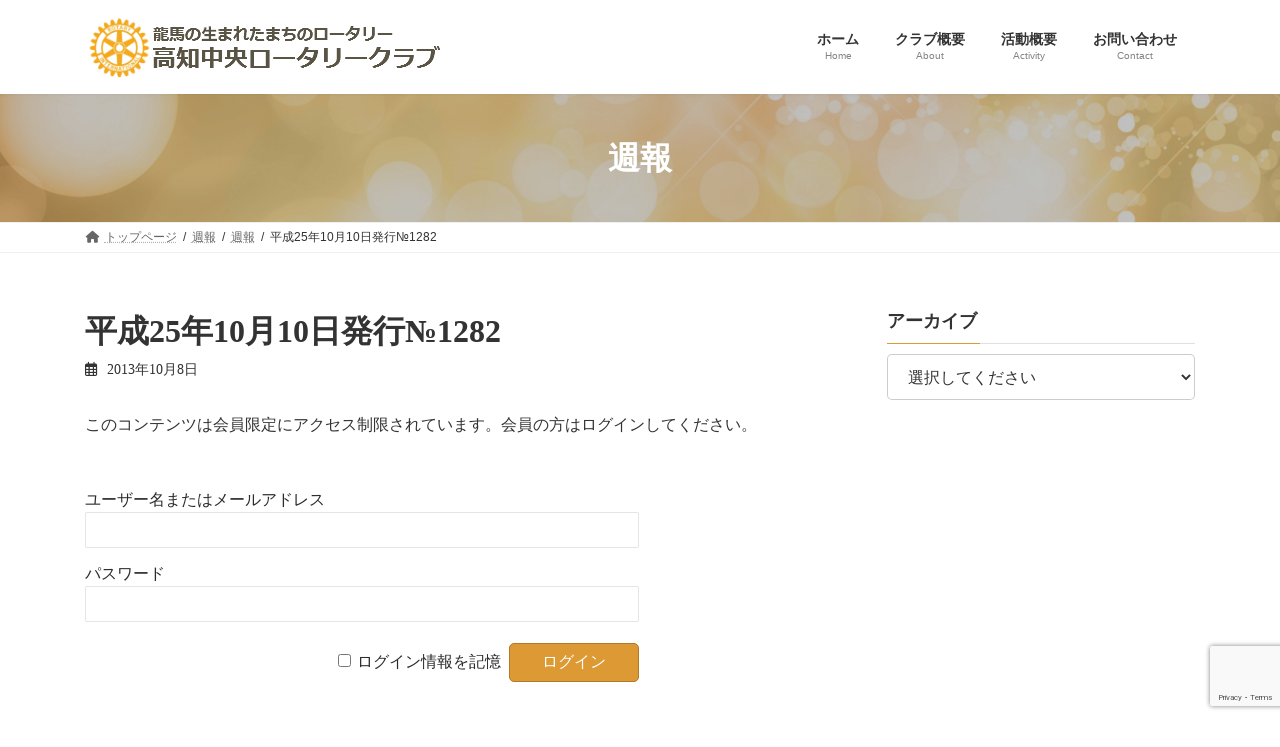

--- FILE ---
content_type: text/html; charset=UTF-8
request_url: https://www.kochichuo-rc.com/weekly/%E5%B9%B3%E6%88%9025%E5%B9%B410%E6%9C%8810%E6%97%A5%E7%99%BA%E8%A1%8C%E2%84%961282/
body_size: 63804
content:
<!DOCTYPE html>
<html lang="ja">
<head>
<meta charset="utf-8">
<meta http-equiv="X-UA-Compatible" content="IE=edge">
<meta name="viewport" content="width=device-width, initial-scale=1">

<title>平成25年10月10日発行№1282 | 高知中央ロータリークラブ</title>
<meta name='robots' content='max-image-preview:large' />
<link rel='dns-prefetch' href='//webfonts.sakura.ne.jp' />
<link rel="alternate" type="application/rss+xml" title="高知中央ロータリークラブ &raquo; フィード" href="https://www.kochichuo-rc.com/feed/" />
<link rel="alternate" type="application/rss+xml" title="高知中央ロータリークラブ &raquo; コメントフィード" href="https://www.kochichuo-rc.com/comments/feed/" />
<meta name="description" content="週報はこちらからダウンロードできます。　平成25年10月10日発行 No.1282" /><script type="text/javascript">
/* <![CDATA[ */
window._wpemojiSettings = {"baseUrl":"https:\/\/s.w.org\/images\/core\/emoji\/14.0.0\/72x72\/","ext":".png","svgUrl":"https:\/\/s.w.org\/images\/core\/emoji\/14.0.0\/svg\/","svgExt":".svg","source":{"concatemoji":"https:\/\/www.kochichuo-rc.com\/wp\/wp-includes\/js\/wp-emoji-release.min.js?ver=6.4.7"}};
/*! This file is auto-generated */
!function(i,n){var o,s,e;function c(e){try{var t={supportTests:e,timestamp:(new Date).valueOf()};sessionStorage.setItem(o,JSON.stringify(t))}catch(e){}}function p(e,t,n){e.clearRect(0,0,e.canvas.width,e.canvas.height),e.fillText(t,0,0);var t=new Uint32Array(e.getImageData(0,0,e.canvas.width,e.canvas.height).data),r=(e.clearRect(0,0,e.canvas.width,e.canvas.height),e.fillText(n,0,0),new Uint32Array(e.getImageData(0,0,e.canvas.width,e.canvas.height).data));return t.every(function(e,t){return e===r[t]})}function u(e,t,n){switch(t){case"flag":return n(e,"\ud83c\udff3\ufe0f\u200d\u26a7\ufe0f","\ud83c\udff3\ufe0f\u200b\u26a7\ufe0f")?!1:!n(e,"\ud83c\uddfa\ud83c\uddf3","\ud83c\uddfa\u200b\ud83c\uddf3")&&!n(e,"\ud83c\udff4\udb40\udc67\udb40\udc62\udb40\udc65\udb40\udc6e\udb40\udc67\udb40\udc7f","\ud83c\udff4\u200b\udb40\udc67\u200b\udb40\udc62\u200b\udb40\udc65\u200b\udb40\udc6e\u200b\udb40\udc67\u200b\udb40\udc7f");case"emoji":return!n(e,"\ud83e\udef1\ud83c\udffb\u200d\ud83e\udef2\ud83c\udfff","\ud83e\udef1\ud83c\udffb\u200b\ud83e\udef2\ud83c\udfff")}return!1}function f(e,t,n){var r="undefined"!=typeof WorkerGlobalScope&&self instanceof WorkerGlobalScope?new OffscreenCanvas(300,150):i.createElement("canvas"),a=r.getContext("2d",{willReadFrequently:!0}),o=(a.textBaseline="top",a.font="600 32px Arial",{});return e.forEach(function(e){o[e]=t(a,e,n)}),o}function t(e){var t=i.createElement("script");t.src=e,t.defer=!0,i.head.appendChild(t)}"undefined"!=typeof Promise&&(o="wpEmojiSettingsSupports",s=["flag","emoji"],n.supports={everything:!0,everythingExceptFlag:!0},e=new Promise(function(e){i.addEventListener("DOMContentLoaded",e,{once:!0})}),new Promise(function(t){var n=function(){try{var e=JSON.parse(sessionStorage.getItem(o));if("object"==typeof e&&"number"==typeof e.timestamp&&(new Date).valueOf()<e.timestamp+604800&&"object"==typeof e.supportTests)return e.supportTests}catch(e){}return null}();if(!n){if("undefined"!=typeof Worker&&"undefined"!=typeof OffscreenCanvas&&"undefined"!=typeof URL&&URL.createObjectURL&&"undefined"!=typeof Blob)try{var e="postMessage("+f.toString()+"("+[JSON.stringify(s),u.toString(),p.toString()].join(",")+"));",r=new Blob([e],{type:"text/javascript"}),a=new Worker(URL.createObjectURL(r),{name:"wpTestEmojiSupports"});return void(a.onmessage=function(e){c(n=e.data),a.terminate(),t(n)})}catch(e){}c(n=f(s,u,p))}t(n)}).then(function(e){for(var t in e)n.supports[t]=e[t],n.supports.everything=n.supports.everything&&n.supports[t],"flag"!==t&&(n.supports.everythingExceptFlag=n.supports.everythingExceptFlag&&n.supports[t]);n.supports.everythingExceptFlag=n.supports.everythingExceptFlag&&!n.supports.flag,n.DOMReady=!1,n.readyCallback=function(){n.DOMReady=!0}}).then(function(){return e}).then(function(){var e;n.supports.everything||(n.readyCallback(),(e=n.source||{}).concatemoji?t(e.concatemoji):e.wpemoji&&e.twemoji&&(t(e.twemoji),t(e.wpemoji)))}))}((window,document),window._wpemojiSettings);
/* ]]> */
</script>
<link rel='stylesheet' id='vkExUnit_common_style-css' href='https://www.kochichuo-rc.com/wp/wp-content/plugins/vk-all-in-one-expansion-unit/assets/css/vkExUnit_style.css?ver=9.111.0.1' type='text/css' media='all' />
<style id='vkExUnit_common_style-inline-css' type='text/css'>
:root {--ver_page_top_button_url:url(https://www.kochichuo-rc.com/wp/wp-content/plugins/vk-all-in-one-expansion-unit/assets/images/to-top-btn-icon.svg);}@font-face {font-weight: normal;font-style: normal;font-family: "vk_sns";src: url("https://www.kochichuo-rc.com/wp/wp-content/plugins/vk-all-in-one-expansion-unit/inc/sns/icons/fonts/vk_sns.eot?-bq20cj");src: url("https://www.kochichuo-rc.com/wp/wp-content/plugins/vk-all-in-one-expansion-unit/inc/sns/icons/fonts/vk_sns.eot?#iefix-bq20cj") format("embedded-opentype"),url("https://www.kochichuo-rc.com/wp/wp-content/plugins/vk-all-in-one-expansion-unit/inc/sns/icons/fonts/vk_sns.woff?-bq20cj") format("woff"),url("https://www.kochichuo-rc.com/wp/wp-content/plugins/vk-all-in-one-expansion-unit/inc/sns/icons/fonts/vk_sns.ttf?-bq20cj") format("truetype"),url("https://www.kochichuo-rc.com/wp/wp-content/plugins/vk-all-in-one-expansion-unit/inc/sns/icons/fonts/vk_sns.svg?-bq20cj#vk_sns") format("svg");}
.veu_promotion-alert__content--text {border: 1px solid rgba(0,0,0,0.125);padding: 0.5em 1em;border-radius: var(--vk-size-radius);margin-bottom: var(--vk-margin-block-bottom);font-size: 0.875rem;}/* Alert Content部分に段落タグを入れた場合に最後の段落の余白を0にする */.veu_promotion-alert__content--text p:last-of-type{margin-bottom:0;margin-top: 0;}
</style>
<style id='wp-emoji-styles-inline-css' type='text/css'>

	img.wp-smiley, img.emoji {
		display: inline !important;
		border: none !important;
		box-shadow: none !important;
		height: 1em !important;
		width: 1em !important;
		margin: 0 0.07em !important;
		vertical-align: -0.1em !important;
		background: none !important;
		padding: 0 !important;
	}
</style>
<link rel='stylesheet' id='wp-block-library-css' href='https://www.kochichuo-rc.com/wp/wp-includes/css/dist/block-library/style.min.css?ver=6.4.7' type='text/css' media='all' />
<style id='wp-block-library-inline-css' type='text/css'>
.vk-cols--reverse{flex-direction:row-reverse}.vk-cols--hasbtn{margin-bottom:0}.vk-cols--hasbtn>.row>.vk_gridColumn_item,.vk-cols--hasbtn>.wp-block-column{position:relative;padding-bottom:3em}.vk-cols--hasbtn>.row>.vk_gridColumn_item>.wp-block-buttons,.vk-cols--hasbtn>.row>.vk_gridColumn_item>.vk_button,.vk-cols--hasbtn>.wp-block-column>.wp-block-buttons,.vk-cols--hasbtn>.wp-block-column>.vk_button{position:absolute;bottom:0;width:100%}.vk-cols--fit.wp-block-columns{gap:0}.vk-cols--fit.wp-block-columns,.vk-cols--fit.wp-block-columns:not(.is-not-stacked-on-mobile){margin-top:0;margin-bottom:0;justify-content:space-between}.vk-cols--fit.wp-block-columns>.wp-block-column *:last-child,.vk-cols--fit.wp-block-columns:not(.is-not-stacked-on-mobile)>.wp-block-column *:last-child{margin-bottom:0}.vk-cols--fit.wp-block-columns>.wp-block-column>.wp-block-cover,.vk-cols--fit.wp-block-columns:not(.is-not-stacked-on-mobile)>.wp-block-column>.wp-block-cover{margin-top:0}.vk-cols--fit.wp-block-columns.has-background,.vk-cols--fit.wp-block-columns:not(.is-not-stacked-on-mobile).has-background{padding:0}@media(max-width: 599px){.vk-cols--fit.wp-block-columns:not(.has-background)>.wp-block-column:not(.has-background),.vk-cols--fit.wp-block-columns:not(.is-not-stacked-on-mobile):not(.has-background)>.wp-block-column:not(.has-background){padding-left:0 !important;padding-right:0 !important}}@media(min-width: 782px){.vk-cols--fit.wp-block-columns .block-editor-block-list__block.wp-block-column:not(:first-child),.vk-cols--fit.wp-block-columns>.wp-block-column:not(:first-child),.vk-cols--fit.wp-block-columns:not(.is-not-stacked-on-mobile) .block-editor-block-list__block.wp-block-column:not(:first-child),.vk-cols--fit.wp-block-columns:not(.is-not-stacked-on-mobile)>.wp-block-column:not(:first-child){margin-left:0}}@media(min-width: 600px)and (max-width: 781px){.vk-cols--fit.wp-block-columns .wp-block-column:nth-child(2n),.vk-cols--fit.wp-block-columns:not(.is-not-stacked-on-mobile) .wp-block-column:nth-child(2n){margin-left:0}.vk-cols--fit.wp-block-columns .wp-block-column:not(:only-child),.vk-cols--fit.wp-block-columns:not(.is-not-stacked-on-mobile) .wp-block-column:not(:only-child){flex-basis:50% !important}}.vk-cols--fit--gap1.wp-block-columns{gap:1px}@media(min-width: 600px)and (max-width: 781px){.vk-cols--fit--gap1.wp-block-columns .wp-block-column:not(:only-child){flex-basis:calc(50% - 1px) !important}}.vk-cols--fit.vk-cols--grid>.block-editor-block-list__block,.vk-cols--fit.vk-cols--grid>.wp-block-column,.vk-cols--fit.vk-cols--grid:not(.is-not-stacked-on-mobile)>.block-editor-block-list__block,.vk-cols--fit.vk-cols--grid:not(.is-not-stacked-on-mobile)>.wp-block-column{flex-basis:50%;box-sizing:border-box}@media(max-width: 599px){.vk-cols--fit.vk-cols--grid.vk-cols--grid--alignfull>.wp-block-column:nth-child(2)>.wp-block-cover,.vk-cols--fit.vk-cols--grid.vk-cols--grid--alignfull>.wp-block-column:nth-child(2)>.vk_outer,.vk-cols--fit.vk-cols--grid:not(.is-not-stacked-on-mobile).vk-cols--grid--alignfull>.wp-block-column:nth-child(2)>.wp-block-cover,.vk-cols--fit.vk-cols--grid:not(.is-not-stacked-on-mobile).vk-cols--grid--alignfull>.wp-block-column:nth-child(2)>.vk_outer{width:100vw;margin-right:calc((100% - 100vw)/2);margin-left:calc((100% - 100vw)/2)}}@media(min-width: 600px){.vk-cols--fit.vk-cols--grid.vk-cols--grid--alignfull>.wp-block-column:nth-child(2)>.wp-block-cover,.vk-cols--fit.vk-cols--grid.vk-cols--grid--alignfull>.wp-block-column:nth-child(2)>.vk_outer,.vk-cols--fit.vk-cols--grid:not(.is-not-stacked-on-mobile).vk-cols--grid--alignfull>.wp-block-column:nth-child(2)>.wp-block-cover,.vk-cols--fit.vk-cols--grid:not(.is-not-stacked-on-mobile).vk-cols--grid--alignfull>.wp-block-column:nth-child(2)>.vk_outer{margin-right:calc(100% - 50vw);width:50vw}}@media(min-width: 600px){.vk-cols--fit.vk-cols--grid.vk-cols--grid--alignfull.vk-cols--reverse>.wp-block-column,.vk-cols--fit.vk-cols--grid:not(.is-not-stacked-on-mobile).vk-cols--grid--alignfull.vk-cols--reverse>.wp-block-column{margin-left:0;margin-right:0}.vk-cols--fit.vk-cols--grid.vk-cols--grid--alignfull.vk-cols--reverse>.wp-block-column:nth-child(2)>.wp-block-cover,.vk-cols--fit.vk-cols--grid.vk-cols--grid--alignfull.vk-cols--reverse>.wp-block-column:nth-child(2)>.vk_outer,.vk-cols--fit.vk-cols--grid:not(.is-not-stacked-on-mobile).vk-cols--grid--alignfull.vk-cols--reverse>.wp-block-column:nth-child(2)>.wp-block-cover,.vk-cols--fit.vk-cols--grid:not(.is-not-stacked-on-mobile).vk-cols--grid--alignfull.vk-cols--reverse>.wp-block-column:nth-child(2)>.vk_outer{margin-left:calc(100% - 50vw)}}.vk-cols--menu h2,.vk-cols--menu h3,.vk-cols--menu h4,.vk-cols--menu h5{margin-bottom:.2em;text-shadow:#000 0 0 10px}.vk-cols--menu h2:first-child,.vk-cols--menu h3:first-child,.vk-cols--menu h4:first-child,.vk-cols--menu h5:first-child{margin-top:0}.vk-cols--menu p{margin-bottom:1rem;text-shadow:#000 0 0 10px}.vk-cols--menu .wp-block-cover__inner-container:last-child{margin-bottom:0}.vk-cols--fitbnrs .wp-block-column .wp-block-cover:hover img{filter:unset}.vk-cols--fitbnrs .wp-block-column .wp-block-cover:hover{background-color:unset}.vk-cols--fitbnrs .wp-block-column .wp-block-cover:hover .wp-block-cover__image-background{filter:unset !important}.vk-cols--fitbnrs .wp-block-cover .wp-block-cover__inner-container{position:absolute;height:100%;width:100%}.vk-cols--fitbnrs .vk_button{height:100%;margin:0}.vk-cols--fitbnrs .vk_button .vk_button_btn,.vk-cols--fitbnrs .vk_button .btn{height:100%;width:100%;border:none;box-shadow:none;background-color:unset !important;transition:unset}.vk-cols--fitbnrs .vk_button .vk_button_btn:hover,.vk-cols--fitbnrs .vk_button .btn:hover{transition:unset}.vk-cols--fitbnrs .vk_button .vk_button_btn:after,.vk-cols--fitbnrs .vk_button .btn:after{border:none}.vk-cols--fitbnrs .vk_button .vk_button_link_txt{width:100%;position:absolute;top:50%;left:50%;transform:translateY(-50%) translateX(-50%);font-size:2rem;text-shadow:#000 0 0 10px}.vk-cols--fitbnrs .vk_button .vk_button_link_subCaption{width:100%;position:absolute;top:calc(50% + 2.2em);left:50%;transform:translateY(-50%) translateX(-50%);text-shadow:#000 0 0 10px}@media(min-width: 992px){.vk-cols--media.wp-block-columns{gap:3rem}}.vk-fit-map figure{margin-bottom:0}.vk-fit-map iframe{position:relative;margin-bottom:0;display:block;max-height:400px;width:100vw}.vk-fit-map:is(.alignfull,.alignwide) div{max-width:100%}.vk-table--th--width25 :where(tr>*:first-child){width:25%}.vk-table--th--width30 :where(tr>*:first-child){width:30%}.vk-table--th--width35 :where(tr>*:first-child){width:35%}.vk-table--th--width40 :where(tr>*:first-child){width:40%}.vk-table--th--bg-bright :where(tr>*:first-child){background-color:var(--wp--preset--color--bg-secondary, rgba(0, 0, 0, 0.05))}@media(max-width: 599px){.vk-table--mobile-block :is(th,td){width:100%;display:block}.vk-table--mobile-block.wp-block-table table :is(th,td){border-top:none}}.vk-table--width--th25 :where(tr>*:first-child){width:25%}.vk-table--width--th30 :where(tr>*:first-child){width:30%}.vk-table--width--th35 :where(tr>*:first-child){width:35%}.vk-table--width--th40 :where(tr>*:first-child){width:40%}.no-margin{margin:0}@media(max-width: 599px){.wp-block-image.vk-aligncenter--mobile>.alignright{float:none;margin-left:auto;margin-right:auto}.vk-no-padding-horizontal--mobile{padding-left:0 !important;padding-right:0 !important}}
/* VK Color Palettes */:root{ --wp--preset--color--vk-color-primary:#dd9933}/* --vk-color-primary is deprecated. */:root{ --vk-color-primary: var(--wp--preset--color--vk-color-primary);}:root{ --wp--preset--color--vk-color-primary-dark:#b17a29}/* --vk-color-primary-dark is deprecated. */:root{ --vk-color-primary-dark: var(--wp--preset--color--vk-color-primary-dark);}:root{ --wp--preset--color--vk-color-primary-vivid:#f3a838}/* --vk-color-primary-vivid is deprecated. */:root{ --vk-color-primary-vivid: var(--wp--preset--color--vk-color-primary-vivid);}
</style>
<style id='classic-theme-styles-inline-css' type='text/css'>
/*! This file is auto-generated */
.wp-block-button__link{color:#fff;background-color:#32373c;border-radius:9999px;box-shadow:none;text-decoration:none;padding:calc(.667em + 2px) calc(1.333em + 2px);font-size:1.125em}.wp-block-file__button{background:#32373c;color:#fff;text-decoration:none}
</style>
<style id='global-styles-inline-css' type='text/css'>
body{--wp--preset--color--black: #000000;--wp--preset--color--cyan-bluish-gray: #abb8c3;--wp--preset--color--white: #ffffff;--wp--preset--color--pale-pink: #f78da7;--wp--preset--color--vivid-red: #cf2e2e;--wp--preset--color--luminous-vivid-orange: #ff6900;--wp--preset--color--luminous-vivid-amber: #fcb900;--wp--preset--color--light-green-cyan: #7bdcb5;--wp--preset--color--vivid-green-cyan: #00d084;--wp--preset--color--pale-cyan-blue: #8ed1fc;--wp--preset--color--vivid-cyan-blue: #0693e3;--wp--preset--color--vivid-purple: #9b51e0;--wp--preset--color--vk-color-primary: #dd9933;--wp--preset--color--vk-color-primary-dark: #b17a29;--wp--preset--color--vk-color-primary-vivid: #f3a838;--wp--preset--gradient--vivid-cyan-blue-to-vivid-purple: linear-gradient(135deg,rgba(6,147,227,1) 0%,rgb(155,81,224) 100%);--wp--preset--gradient--light-green-cyan-to-vivid-green-cyan: linear-gradient(135deg,rgb(122,220,180) 0%,rgb(0,208,130) 100%);--wp--preset--gradient--luminous-vivid-amber-to-luminous-vivid-orange: linear-gradient(135deg,rgba(252,185,0,1) 0%,rgba(255,105,0,1) 100%);--wp--preset--gradient--luminous-vivid-orange-to-vivid-red: linear-gradient(135deg,rgba(255,105,0,1) 0%,rgb(207,46,46) 100%);--wp--preset--gradient--very-light-gray-to-cyan-bluish-gray: linear-gradient(135deg,rgb(238,238,238) 0%,rgb(169,184,195) 100%);--wp--preset--gradient--cool-to-warm-spectrum: linear-gradient(135deg,rgb(74,234,220) 0%,rgb(151,120,209) 20%,rgb(207,42,186) 40%,rgb(238,44,130) 60%,rgb(251,105,98) 80%,rgb(254,248,76) 100%);--wp--preset--gradient--blush-light-purple: linear-gradient(135deg,rgb(255,206,236) 0%,rgb(152,150,240) 100%);--wp--preset--gradient--blush-bordeaux: linear-gradient(135deg,rgb(254,205,165) 0%,rgb(254,45,45) 50%,rgb(107,0,62) 100%);--wp--preset--gradient--luminous-dusk: linear-gradient(135deg,rgb(255,203,112) 0%,rgb(199,81,192) 50%,rgb(65,88,208) 100%);--wp--preset--gradient--pale-ocean: linear-gradient(135deg,rgb(255,245,203) 0%,rgb(182,227,212) 50%,rgb(51,167,181) 100%);--wp--preset--gradient--electric-grass: linear-gradient(135deg,rgb(202,248,128) 0%,rgb(113,206,126) 100%);--wp--preset--gradient--midnight: linear-gradient(135deg,rgb(2,3,129) 0%,rgb(40,116,252) 100%);--wp--preset--gradient--vivid-green-cyan-to-vivid-cyan-blue: linear-gradient(135deg,rgba(0,208,132,1) 0%,rgba(6,147,227,1) 100%);--wp--preset--font-size--small: 14px;--wp--preset--font-size--medium: 20px;--wp--preset--font-size--large: 24px;--wp--preset--font-size--x-large: 42px;--wp--preset--font-size--regular: 16px;--wp--preset--font-size--huge: 36px;--wp--preset--spacing--20: 0.44rem;--wp--preset--spacing--30: 0.67rem;--wp--preset--spacing--40: 1rem;--wp--preset--spacing--50: 1.5rem;--wp--preset--spacing--60: 2.25rem;--wp--preset--spacing--70: 3.38rem;--wp--preset--spacing--80: 5.06rem;--wp--preset--shadow--natural: 6px 6px 9px rgba(0, 0, 0, 0.2);--wp--preset--shadow--deep: 12px 12px 50px rgba(0, 0, 0, 0.4);--wp--preset--shadow--sharp: 6px 6px 0px rgba(0, 0, 0, 0.2);--wp--preset--shadow--outlined: 6px 6px 0px -3px rgba(255, 255, 255, 1), 6px 6px rgba(0, 0, 0, 1);--wp--preset--shadow--crisp: 6px 6px 0px rgba(0, 0, 0, 1);}:where(.is-layout-flex){gap: 0.5em;}:where(.is-layout-grid){gap: 0.5em;}body .is-layout-flow > .alignleft{float: left;margin-inline-start: 0;margin-inline-end: 2em;}body .is-layout-flow > .alignright{float: right;margin-inline-start: 2em;margin-inline-end: 0;}body .is-layout-flow > .aligncenter{margin-left: auto !important;margin-right: auto !important;}body .is-layout-constrained > .alignleft{float: left;margin-inline-start: 0;margin-inline-end: 2em;}body .is-layout-constrained > .alignright{float: right;margin-inline-start: 2em;margin-inline-end: 0;}body .is-layout-constrained > .aligncenter{margin-left: auto !important;margin-right: auto !important;}body .is-layout-constrained > :where(:not(.alignleft):not(.alignright):not(.alignfull)){max-width: var(--wp--style--global--content-size);margin-left: auto !important;margin-right: auto !important;}body .is-layout-constrained > .alignwide{max-width: var(--wp--style--global--wide-size);}body .is-layout-flex{display: flex;}body .is-layout-flex{flex-wrap: wrap;align-items: center;}body .is-layout-flex > *{margin: 0;}body .is-layout-grid{display: grid;}body .is-layout-grid > *{margin: 0;}:where(.wp-block-columns.is-layout-flex){gap: 2em;}:where(.wp-block-columns.is-layout-grid){gap: 2em;}:where(.wp-block-post-template.is-layout-flex){gap: 1.25em;}:where(.wp-block-post-template.is-layout-grid){gap: 1.25em;}.has-black-color{color: var(--wp--preset--color--black) !important;}.has-cyan-bluish-gray-color{color: var(--wp--preset--color--cyan-bluish-gray) !important;}.has-white-color{color: var(--wp--preset--color--white) !important;}.has-pale-pink-color{color: var(--wp--preset--color--pale-pink) !important;}.has-vivid-red-color{color: var(--wp--preset--color--vivid-red) !important;}.has-luminous-vivid-orange-color{color: var(--wp--preset--color--luminous-vivid-orange) !important;}.has-luminous-vivid-amber-color{color: var(--wp--preset--color--luminous-vivid-amber) !important;}.has-light-green-cyan-color{color: var(--wp--preset--color--light-green-cyan) !important;}.has-vivid-green-cyan-color{color: var(--wp--preset--color--vivid-green-cyan) !important;}.has-pale-cyan-blue-color{color: var(--wp--preset--color--pale-cyan-blue) !important;}.has-vivid-cyan-blue-color{color: var(--wp--preset--color--vivid-cyan-blue) !important;}.has-vivid-purple-color{color: var(--wp--preset--color--vivid-purple) !important;}.has-vk-color-primary-color{color: var(--wp--preset--color--vk-color-primary) !important;}.has-vk-color-primary-dark-color{color: var(--wp--preset--color--vk-color-primary-dark) !important;}.has-vk-color-primary-vivid-color{color: var(--wp--preset--color--vk-color-primary-vivid) !important;}.has-black-background-color{background-color: var(--wp--preset--color--black) !important;}.has-cyan-bluish-gray-background-color{background-color: var(--wp--preset--color--cyan-bluish-gray) !important;}.has-white-background-color{background-color: var(--wp--preset--color--white) !important;}.has-pale-pink-background-color{background-color: var(--wp--preset--color--pale-pink) !important;}.has-vivid-red-background-color{background-color: var(--wp--preset--color--vivid-red) !important;}.has-luminous-vivid-orange-background-color{background-color: var(--wp--preset--color--luminous-vivid-orange) !important;}.has-luminous-vivid-amber-background-color{background-color: var(--wp--preset--color--luminous-vivid-amber) !important;}.has-light-green-cyan-background-color{background-color: var(--wp--preset--color--light-green-cyan) !important;}.has-vivid-green-cyan-background-color{background-color: var(--wp--preset--color--vivid-green-cyan) !important;}.has-pale-cyan-blue-background-color{background-color: var(--wp--preset--color--pale-cyan-blue) !important;}.has-vivid-cyan-blue-background-color{background-color: var(--wp--preset--color--vivid-cyan-blue) !important;}.has-vivid-purple-background-color{background-color: var(--wp--preset--color--vivid-purple) !important;}.has-vk-color-primary-background-color{background-color: var(--wp--preset--color--vk-color-primary) !important;}.has-vk-color-primary-dark-background-color{background-color: var(--wp--preset--color--vk-color-primary-dark) !important;}.has-vk-color-primary-vivid-background-color{background-color: var(--wp--preset--color--vk-color-primary-vivid) !important;}.has-black-border-color{border-color: var(--wp--preset--color--black) !important;}.has-cyan-bluish-gray-border-color{border-color: var(--wp--preset--color--cyan-bluish-gray) !important;}.has-white-border-color{border-color: var(--wp--preset--color--white) !important;}.has-pale-pink-border-color{border-color: var(--wp--preset--color--pale-pink) !important;}.has-vivid-red-border-color{border-color: var(--wp--preset--color--vivid-red) !important;}.has-luminous-vivid-orange-border-color{border-color: var(--wp--preset--color--luminous-vivid-orange) !important;}.has-luminous-vivid-amber-border-color{border-color: var(--wp--preset--color--luminous-vivid-amber) !important;}.has-light-green-cyan-border-color{border-color: var(--wp--preset--color--light-green-cyan) !important;}.has-vivid-green-cyan-border-color{border-color: var(--wp--preset--color--vivid-green-cyan) !important;}.has-pale-cyan-blue-border-color{border-color: var(--wp--preset--color--pale-cyan-blue) !important;}.has-vivid-cyan-blue-border-color{border-color: var(--wp--preset--color--vivid-cyan-blue) !important;}.has-vivid-purple-border-color{border-color: var(--wp--preset--color--vivid-purple) !important;}.has-vk-color-primary-border-color{border-color: var(--wp--preset--color--vk-color-primary) !important;}.has-vk-color-primary-dark-border-color{border-color: var(--wp--preset--color--vk-color-primary-dark) !important;}.has-vk-color-primary-vivid-border-color{border-color: var(--wp--preset--color--vk-color-primary-vivid) !important;}.has-vivid-cyan-blue-to-vivid-purple-gradient-background{background: var(--wp--preset--gradient--vivid-cyan-blue-to-vivid-purple) !important;}.has-light-green-cyan-to-vivid-green-cyan-gradient-background{background: var(--wp--preset--gradient--light-green-cyan-to-vivid-green-cyan) !important;}.has-luminous-vivid-amber-to-luminous-vivid-orange-gradient-background{background: var(--wp--preset--gradient--luminous-vivid-amber-to-luminous-vivid-orange) !important;}.has-luminous-vivid-orange-to-vivid-red-gradient-background{background: var(--wp--preset--gradient--luminous-vivid-orange-to-vivid-red) !important;}.has-very-light-gray-to-cyan-bluish-gray-gradient-background{background: var(--wp--preset--gradient--very-light-gray-to-cyan-bluish-gray) !important;}.has-cool-to-warm-spectrum-gradient-background{background: var(--wp--preset--gradient--cool-to-warm-spectrum) !important;}.has-blush-light-purple-gradient-background{background: var(--wp--preset--gradient--blush-light-purple) !important;}.has-blush-bordeaux-gradient-background{background: var(--wp--preset--gradient--blush-bordeaux) !important;}.has-luminous-dusk-gradient-background{background: var(--wp--preset--gradient--luminous-dusk) !important;}.has-pale-ocean-gradient-background{background: var(--wp--preset--gradient--pale-ocean) !important;}.has-electric-grass-gradient-background{background: var(--wp--preset--gradient--electric-grass) !important;}.has-midnight-gradient-background{background: var(--wp--preset--gradient--midnight) !important;}.has-small-font-size{font-size: var(--wp--preset--font-size--small) !important;}.has-medium-font-size{font-size: var(--wp--preset--font-size--medium) !important;}.has-large-font-size{font-size: var(--wp--preset--font-size--large) !important;}.has-x-large-font-size{font-size: var(--wp--preset--font-size--x-large) !important;}
.wp-block-navigation a:where(:not(.wp-element-button)){color: inherit;}
:where(.wp-block-post-template.is-layout-flex){gap: 1.25em;}:where(.wp-block-post-template.is-layout-grid){gap: 1.25em;}
:where(.wp-block-columns.is-layout-flex){gap: 2em;}:where(.wp-block-columns.is-layout-grid){gap: 2em;}
.wp-block-pullquote{font-size: 1.5em;line-height: 1.6;}
</style>
<link rel='stylesheet' id='contact-form-7-css' href='https://www.kochichuo-rc.com/wp/wp-content/plugins/contact-form-7/includes/css/styles.css?ver=5.8.6' type='text/css' media='all' />
<link rel='stylesheet' id='vk-swiper-style-css' href='https://www.kochichuo-rc.com/wp/wp-content/plugins/vk-blocks/vendor/vektor-inc/vk-swiper/src/assets/css/swiper-bundle.min.css?ver=11.0.2' type='text/css' media='all' />
<link rel='stylesheet' id='lightning-common-style-css' href='https://www.kochichuo-rc.com/wp/wp-content/themes/lightning/_g3/assets/css/style.css?ver=15.18.0' type='text/css' media='all' />
<style id='lightning-common-style-inline-css' type='text/css'>
/* Lightning */:root {--vk-color-primary:#dd9933;--vk-color-primary-dark:#b17a29;--vk-color-primary-vivid:#f3a838;--g_nav_main_acc_icon_open_url:url(https://www.kochichuo-rc.com/wp/wp-content/themes/lightning/_g3/inc/vk-mobile-nav/package/images/vk-menu-acc-icon-open-black.svg);--g_nav_main_acc_icon_close_url: url(https://www.kochichuo-rc.com/wp/wp-content/themes/lightning/_g3/inc/vk-mobile-nav/package/images/vk-menu-close-black.svg);--g_nav_sub_acc_icon_open_url: url(https://www.kochichuo-rc.com/wp/wp-content/themes/lightning/_g3/inc/vk-mobile-nav/package/images/vk-menu-acc-icon-open-white.svg);--g_nav_sub_acc_icon_close_url: url(https://www.kochichuo-rc.com/wp/wp-content/themes/lightning/_g3/inc/vk-mobile-nav/package/images/vk-menu-close-white.svg);}
:root{--swiper-navigation-color: #fff;}
html{scroll-padding-top:var(--vk-size-admin-bar);}
/* vk-mobile-nav */:root {--vk-mobile-nav-menu-btn-bg-src: url("https://www.kochichuo-rc.com/wp/wp-content/themes/lightning/_g3/inc/vk-mobile-nav/package/images/vk-menu-btn-black.svg");--vk-mobile-nav-menu-btn-close-bg-src: url("https://www.kochichuo-rc.com/wp/wp-content/themes/lightning/_g3/inc/vk-mobile-nav/package/images/vk-menu-close-black.svg");--vk-menu-acc-icon-open-black-bg-src: url("https://www.kochichuo-rc.com/wp/wp-content/themes/lightning/_g3/inc/vk-mobile-nav/package/images/vk-menu-acc-icon-open-black.svg");--vk-menu-acc-icon-open-white-bg-src: url("https://www.kochichuo-rc.com/wp/wp-content/themes/lightning/_g3/inc/vk-mobile-nav/package/images/vk-menu-acc-icon-open-white.svg");--vk-menu-acc-icon-close-black-bg-src: url("https://www.kochichuo-rc.com/wp/wp-content/themes/lightning/_g3/inc/vk-mobile-nav/package/images/vk-menu-close-black.svg");--vk-menu-acc-icon-close-white-bg-src: url("https://www.kochichuo-rc.com/wp/wp-content/themes/lightning/_g3/inc/vk-mobile-nav/package/images/vk-menu-close-white.svg");}
</style>
<link rel='stylesheet' id='lightning-design-style-css' href='https://www.kochichuo-rc.com/wp/wp-content/themes/lightning/_g3/design-skin/origin3/css/style.css?ver=15.18.0' type='text/css' media='all' />
<style id='lightning-design-style-inline-css' type='text/css'>
.tagcloud a:before { font-family: "Font Awesome 5 Free";content: "\f02b";font-weight: bold; }
</style>
<link rel='stylesheet' id='vk-blog-card-css' href='https://www.kochichuo-rc.com/wp/wp-content/themes/lightning/_g3/inc/vk-wp-oembed-blog-card/package/css/blog-card.css?ver=6.4.7' type='text/css' media='all' />
<link rel='stylesheet' id='veu-cta-css' href='https://www.kochichuo-rc.com/wp/wp-content/plugins/vk-all-in-one-expansion-unit/inc/call-to-action/package/assets/css/style.css?ver=9.111.0.1' type='text/css' media='all' />
<link rel='stylesheet' id='vk-blocks-build-css-css' href='https://www.kochichuo-rc.com/wp/wp-content/plugins/vk-blocks/build/block-build.css?ver=1.67.0.1' type='text/css' media='all' />
<style id='vk-blocks-build-css-inline-css' type='text/css'>
:root {--vk_flow-arrow: url(https://www.kochichuo-rc.com/wp/wp-content/plugins/vk-blocks/inc/vk-blocks/images/arrow_bottom.svg);--vk_image-mask-wave01: url(https://www.kochichuo-rc.com/wp/wp-content/plugins/vk-blocks/inc/vk-blocks/images/wave01.svg);--vk_image-mask-wave02: url(https://www.kochichuo-rc.com/wp/wp-content/plugins/vk-blocks/inc/vk-blocks/images/wave02.svg);--vk_image-mask-wave03: url(https://www.kochichuo-rc.com/wp/wp-content/plugins/vk-blocks/inc/vk-blocks/images/wave03.svg);--vk_image-mask-wave04: url(https://www.kochichuo-rc.com/wp/wp-content/plugins/vk-blocks/inc/vk-blocks/images/wave04.svg);}

	:root {

		--vk-balloon-border-width:3px;

		--vk-balloon-speech-offset:-14px;
	}
	
</style>
<link rel='stylesheet' id='wp-members-css' href='https://www.kochichuo-rc.com/wp/wp-content/plugins/wp-members/assets/css/forms/generic-no-float.min.css?ver=3.4.9.1' type='text/css' media='all' />
<link rel='stylesheet' id='lightning-theme-style-css' href='https://www.kochichuo-rc.com/wp/wp-content/themes/lightning-child-sample/style.css?ver=15.18.0' type='text/css' media='all' />
<link rel='stylesheet' id='vk-font-awesome-css' href='https://www.kochichuo-rc.com/wp/wp-content/themes/lightning/vendor/vektor-inc/font-awesome-versions/src/versions/6/css/all.min.css?ver=6.4.2' type='text/css' media='all' />
<script type="text/javascript" src="https://www.kochichuo-rc.com/wp/wp-includes/js/jquery/jquery.min.js?ver=3.7.1" id="jquery-core-js"></script>
<script type="text/javascript" src="https://www.kochichuo-rc.com/wp/wp-includes/js/jquery/jquery-migrate.min.js?ver=3.4.1" id="jquery-migrate-js"></script>
<script type="text/javascript" src="//webfonts.sakura.ne.jp/js/sakurav3.js?fadein=0&amp;ver=3.1.4" id="typesquare_std-js"></script>
<link rel="https://api.w.org/" href="https://www.kochichuo-rc.com/wp-json/" /><link rel="alternate" type="application/json" href="https://www.kochichuo-rc.com/wp-json/wp/v2/weekly/1861" /><link rel="EditURI" type="application/rsd+xml" title="RSD" href="https://www.kochichuo-rc.com/wp/xmlrpc.php?rsd" />
<meta name="generator" content="WordPress 6.4.7" />
<link rel="canonical" href="https://www.kochichuo-rc.com/weekly/%e5%b9%b3%e6%88%9025%e5%b9%b410%e6%9c%8810%e6%97%a5%e7%99%ba%e8%a1%8c%e2%84%961282/" />
<link rel='shortlink' href='https://www.kochichuo-rc.com/?p=1861' />
<link rel="alternate" type="application/json+oembed" href="https://www.kochichuo-rc.com/wp-json/oembed/1.0/embed?url=https%3A%2F%2Fwww.kochichuo-rc.com%2Fweekly%2F%25e5%25b9%25b3%25e6%2588%259025%25e5%25b9%25b410%25e6%259c%258810%25e6%2597%25a5%25e7%2599%25ba%25e8%25a1%258c%25e2%2584%25961282%2F" />
<link rel="alternate" type="text/xml+oembed" href="https://www.kochichuo-rc.com/wp-json/oembed/1.0/embed?url=https%3A%2F%2Fwww.kochichuo-rc.com%2Fweekly%2F%25e5%25b9%25b3%25e6%2588%259025%25e5%25b9%25b410%25e6%259c%258810%25e6%2597%25a5%25e7%2599%25ba%25e8%25a1%258c%25e2%2584%25961282%2F&#038;format=xml" />
<style type='text/css'>
.site-branding .site-title a:lang(ja),.site-title{ font-family: 'ナウ-GM';}.site-description:lang(ja){ font-family: 'リュウミン R-KL';}</style>
<style type='text/css'>
h1,h2,h3,h1:lang(ja),h2:lang(ja),h3:lang(ja),.entry-title:lang(ja){ font-family: "隷書101";}h4,h5,h6,h4:lang(ja),h5:lang(ja),h6:lang(ja),div.entry-meta span:lang(ja),footer.entry-footer span:lang(ja){ font-family: "正楷書CB1";}.hentry,.entry-content p,.post-inner.entry-content p,#comments div:lang(ja){ font-family: "リュウミン R-KL";}strong,b,#comments .comment-author .fn:lang(ja){ font-family: "リュウミン M-KL";}</style>
<script type="application/ld+json">
{
    "@context": "https://schema.org",
    "@type": "BreadcrumbList",
    "itemListElement": [
        {
            "@type": "ListItem",
            "position": 1,
            "name": "トップページ",
            "item": "https://www.kochichuo-rc.com"
        },
        {
            "@type": "ListItem",
            "position": 2,
            "name": "週報",
            "item": "https://www.kochichuo-rc.com/weekly/"
        },
        {
            "@type": "ListItem",
            "position": 3,
            "name": "週報",
            "item": "https://www.kochichuo-rc.com/weekly-cat/weekly/"
        },
        {
            "@type": "ListItem",
            "position": 4,
            "name": "平成25年10月10日発行№1282"
        }
    ]
}</script><style type="text/css" id="custom-background-css">
body.custom-background { background-color: #ffffff; }
</style>
	<!-- [ VK All in One Expansion Unit OGP ] -->
<meta property="og:site_name" content="高知中央ロータリークラブ" />
<meta property="og:url" content="https://www.kochichuo-rc.com/weekly/%e5%b9%b3%e6%88%9025%e5%b9%b410%e6%9c%8810%e6%97%a5%e7%99%ba%e8%a1%8c%e2%84%961282/" />
<meta property="og:title" content="平成25年10月10日発行№1282 | 高知中央ロータリークラブ" />
<meta property="og:description" content="週報はこちらからダウンロードできます。　平成25年10月10日発行 No.1282" />
<meta property="og:type" content="article" />
<meta property="og:image" content="https://www.kochichuo-rc.com/wp/wp-content/uploads/2022/06/IMG_E0040-1024x621.png" />
<meta property="og:image:width" content="1024" />
<meta property="og:image:height" content="621" />
<!-- [ / VK All in One Expansion Unit OGP ] -->
<link rel="icon" href="https://www.kochichuo-rc.com/wp/wp-content/uploads/2022/05/cropped-rc-32x32.png" sizes="32x32" />
<link rel="icon" href="https://www.kochichuo-rc.com/wp/wp-content/uploads/2022/05/cropped-rc-192x192.png" sizes="192x192" />
<link rel="apple-touch-icon" href="https://www.kochichuo-rc.com/wp/wp-content/uploads/2022/05/cropped-rc-180x180.png" />
<meta name="msapplication-TileImage" content="https://www.kochichuo-rc.com/wp/wp-content/uploads/2022/05/cropped-rc-270x270.png" />
		<style type="text/css" id="wp-custom-css">
			/* フッターのフォント色*/
footer { border-top: 3px solid #337ab7; background-color: #000; color: #ffffff;}
footer .footerMenu { border-top: 1px solid #e5e5e5; border-bottom: 1px solid #e5e5e5; }
footer .copySection { border-top: 1px solid #e5e5e5; }
footer .copySection p { font-size: 12px; margin-bottom: 5px; }
 
@media (max-width: 767px) { footer .footerMenu .container { padding-left: 0; padding-right: 0; }
  footer .footerMenu li { float: none; border-bottom: 1px solid #e5e5e5; display: block; overflow: hidden; }
  footer .footerMenu li:last-child { border-bottom: none; } }
  footer .footerMenu li a  { color: #ffffff;}
@media (min-width: 768px) { footer .footerMenu ul { margin: 10px 0; }
  footer .footerMenu li a { border-left: 1px solid #ccc; padding-top: 4px; padding-bottom: 4px;color: #ffffff; }
  footer .footerMenu li:last-child a { border-right: 1px solid #ccc; } }
/*フッターに画像*/
.site-footer{
	border-top:none;
	background: url("https://www.kochichuo-rc.com/wp/wp-content/uploads/2022/04/texture_00090.jpg") repeat;
}
/*コピーライト削除*/
.site-footer-copyright p:nth-child(2){ display:none !important ; 
}
/*さくらWebフォントを使う*/
.container h2,
.container h3,
{ font-family:"新ゴ B"； }
.container p { font-family:"新ゴ B"； }
/*グローバルサブメニューのフォント*/
.global-nav-list .sub-menu li {
  font-size: 14px;
}
/* ヘッダー背景を透過 */
.site-header {
	background:none !important;
	background:transparent !important;
}
.veu_socialSet .sb_icon.sb_facebook a,
.veu_socialSet .sb_icon.sb_twitter a,
.veu_socialSet .sb_icon.sb_hatena a,
.veu_socialSet .sb_icon.sb_line a,
.veu_socialSet .sb_icon.sb_pocket a,
.veu_socialSet .sb_icon.sb_copy button {
    background: rgba(255,255,255,.9);
    box-shadow: 0 0 0;
    transition: background .3s;
    border-radius: 20px;
}

.veu_socialSet .sb_icon.sb_facebook a:hover,
.veu_socialSet .sb_icon.sb_twitter a:hover,
.veu_socialSet .sb_icon.sb_hatena a:hover,
.veu_socialSet .sb_icon.sb_line a:hover,
.veu_socialSet .sb_icon.sb_pocket a:hover,
.veu_socialSet .sb_icon.sb_copy button:hover {
    color: #fff;
    transform: none;
}

.veu_socialSet .sb_icon.sb_facebook a {
    color: #425dab;
    border: 1px solid #425dab;
}
.veu_socialSet .sb_icon.sb_facebook a:hover {
    background: #425dab;
}

.veu_socialSet .sb_icon.sb_twitter a {
    color: #00abec;
    border: 1px solid #00abec;
}
.veu_socialSet .sb_icon.sb_twitter a:hover {
    background: #00abec;
}

.veu_socialSet .sb_icon.sb_hatena a {
    color: #007fc5;
    border: 1px solid #007fc5;
}
.veu_socialSet .sb_icon.sb_hatena a:hover {
    background: #007fc5;
}
.veu_socialSet .sb_icon.sb_line a {
    color: #6ebd30;
    border: 1px solid #6ebd30;
}
.veu_socialSet .sb_icon.sb_line a:hover {
    background: #6ebd30;
}

.veu_socialSet .sb_icon.sb_pocket a {
    color: #ea4654;
    border: 1px solid #ea4654;
}
.veu_socialSet .sb_icon.sb_pocket a:hover {
    background: #ea4654;
}

.veu_socialSet .sb_icon.sb_copy button {
    color: #228b22;
    border: 1px solid #228b22;
}
.veu_socialSet .sb_icon.sb_copy button:hover {
    background: #228b22;
}

/* ボタンの並び順 */
li.sb_line { order: 1; }
li.sb_twitter { order: 2; }
li.sb_facebook { order: 3; }
li.sb_pocket { order: 4; }
li.sb_hatena { order: 5; }
li.sb_copy { order: 6; }

/*ヘッダー周り*/
.page-header {
    /* 文字色 */
    color: #ffffff;
    /* 背景画像 */
    background: url(https://www.kochichuo-rc.com/wp/wp-content/uploads/2022/04/251755_l.png) no-repeat 50% center;
    background-size: cover;
    min-height: 9rem;
    font-family: Hiragino Mincho ProN,"游明朝",serif;
}
.page-header::before {
    /* 背景画像に黒を被せる */
    content: "";
    position: absolute;
    top: 0;
    left: 0;
    background-color: #000000;
    opacity: 0.25;
    width: 100%;
    height: 100%;
}
/*スライドショーをじわっと*/
@keyframes zoom-in {
  0% {
    transform: scale(1);
  }
  100% {
    transform: scale(1.2);
  }
}
.swiper-slide-active picture img,
.swiper-slide-duplicate-active picture img,
.swiper-slide-prev picture img {
  animation: zoom-in 10s linear 0s 1 normal both;
}
/*ハンバーガーメニューにMENUと表示*/
.vk-mobile-nav-menu-btn {
  text-indent: 2px;
  font-size: 10px;
  padding-top: 26px;
  overflow: visible;
  border: none;
  background-position: top;
  height: 40px;
}
.vk-mobile-nav-menu-btn.menu-open {
  border: none;
}
.vk-mobile-nav {
  padding-top: 50px;
}
/*投稿者名を非表示にする*/
.entry-meta-item-author { display: none; }
/*最終更新日を非表示にする*/
.entry-meta-item-updated { display: none; }		</style>
		<!-- [ VK All in One Expansion Unit Article Structure Data ] --><script type="application/ld+json">{"@context":"https://schema.org/","@type":"Article","headline":"平成25年10月10日発行№1282","image":false,"datePublished":"2013-10-08T16:13:15+09:00","dateModified":"2013-10-08T16:13:15+09:00","author":{"@type":"organization","name":"高知中央RCシステム管理者","url":"https://www.kochichuo-rc.com/","sameAs":""}}</script><!-- [ / VK All in One Expansion Unit Article Structure Data ] --></head>
<body class="weekly-template-default single single-weekly postid-1861 custom-background wp-embed-responsive vk-blocks sidebar-fix sidebar-fix-priority-top device-pc fa_v6_css post-name-%e5%b9%b3%e6%88%9025%e5%b9%b410%e6%9c%8810%e6%97%a5%e7%99%ba%e8%a1%8c%e2%84%961282 tax-weekly-cat weekly-cat-weekly post-type-weekly">
<a class="skip-link screen-reader-text" href="#main">コンテンツへスキップ</a>
<a class="skip-link screen-reader-text" href="#vk-mobile-nav">ナビゲーションに移動</a>

<header id="site-header" class="site-header site-header--layout--nav-float">
		<div id="site-header-container" class="site-header-container container">

				<div class="site-header-logo">
		<a href="https://www.kochichuo-rc.com/">
			<span><img src="http://www.kochichuo-rc.com/wp/wp-content/uploads/2018/07/rc_logo2.png" alt="高知中央ロータリークラブ" /></span>
		</a>
		</div>

		
		<nav id="global-nav" class="global-nav global-nav--layout--float-right"><ul id="menu-mainmenu" class="menu vk-menu-acc global-nav-list nav"><li id="menu-item-5" class="menu-item menu-item-type-custom menu-item-object-custom menu-item-home"><a href="http://www.kochichuo-rc.com"><strong class="global-nav-name">ホーム</strong><span class="global-nav-description">Home</span></a></li>
<li id="menu-item-6465" class="menu-item menu-item-type-custom menu-item-object-custom menu-item-has-children"><a><strong class="global-nav-name">クラブ概要</strong><span class="global-nav-description">About</span></a>
<ul class="sub-menu">
	<li id="menu-item-6270" class="menu-item menu-item-type-post_type menu-item-object-page"><a href="https://www.kochichuo-rc.com/about/message/">2025-2026年度 高知中央ロータリークラブ 会長方針</a></li>
	<li id="menu-item-1357" class="menu-item menu-item-type-post_type menu-item-object-page"><a href="https://www.kochichuo-rc.com/about/profile/">沿革・概要</a></li>
	<li id="menu-item-1528" class="menu-item menu-item-type-post_type menu-item-object-page"><a href="https://www.kochichuo-rc.com/about/purpose/">ロータリーの目的</a></li>
	<li id="menu-item-1375" class="menu-item menu-item-type-post_type menu-item-object-page"><a href="https://www.kochichuo-rc.com/about/meeting/">例会情報</a></li>
	<li id="menu-item-2915" class="menu-item menu-item-type-post_type menu-item-object-page"><a href="https://www.kochichuo-rc.com/about/members/">会員一覧</a></li>
	<li id="menu-item-3236" class="menu-item menu-item-type-post_type menu-item-object-page"><a href="https://www.kochichuo-rc.com/about/organization/">組織表</a></li>
</ul>
</li>
<li id="menu-item-6464" class="menu-item menu-item-type-custom menu-item-object-custom menu-item-has-children"><a><strong class="global-nav-name">活動概要</strong><span class="global-nav-description">Activity</span></a>
<ul class="sub-menu">
	<li id="menu-item-6455" class="menu-item menu-item-type-post_type menu-item-object-page"><a href="https://www.kochichuo-rc.com/activity/schedule/">行事予定</a></li>
	<li id="menu-item-1363" class="menu-item menu-item-type-post_type menu-item-object-page"><a href="https://www.kochichuo-rc.com/activity/blog-top/">活動報告</a></li>
</ul>
</li>
<li id="menu-item-1361" class="menu-item menu-item-type-post_type menu-item-object-page"><a href="https://www.kochichuo-rc.com/contact/"><strong class="global-nav-name">お問い合わせ</strong><span class="global-nav-description">Contact</span></a></li>
</ul></nav>	</div>
	</header>



	<div class="page-header"><div class="page-header-inner container">
<div class="page-header-title">週報</div></div></div><!-- [ /.page-header ] -->

	<!-- [ #breadcrumb ] --><div id="breadcrumb" class="breadcrumb"><div class="container"><ol class="breadcrumb-list" itemscope itemtype="https://schema.org/BreadcrumbList"><li class="breadcrumb-list__item breadcrumb-list__item--home" itemprop="itemListElement" itemscope itemtype="http://schema.org/ListItem"><a href="https://www.kochichuo-rc.com" itemprop="item"><i class="fas fa-fw fa-home"></i><span itemprop="name">トップページ</span></a><meta itemprop="position" content="1" /></li><li class="breadcrumb-list__item" itemprop="itemListElement" itemscope itemtype="http://schema.org/ListItem"><a href="https://www.kochichuo-rc.com/weekly/" itemprop="item"><span itemprop="name">週報</span></a><meta itemprop="position" content="2" /></li><li class="breadcrumb-list__item" itemprop="itemListElement" itemscope itemtype="http://schema.org/ListItem"><a href="https://www.kochichuo-rc.com/weekly-cat/weekly/" itemprop="item"><span itemprop="name">週報</span></a><meta itemprop="position" content="3" /></li><li class="breadcrumb-list__item" itemprop="itemListElement" itemscope itemtype="http://schema.org/ListItem"><span itemprop="name">平成25年10月10日発行№1282</span><meta itemprop="position" content="4" /></li></ol></div></div><!-- [ /#breadcrumb ] -->


<div class="site-body">
		<div class="site-body-container container">

		<div class="main-section main-section--col--two" id="main" role="main">
			
			<article id="post-1861" class="entry entry-full post-1861 weekly type-weekly status-publish has-post-thumbnail hentry weekly-cat-weekly">

	
	
		<header class="entry-header">
			<h1 class="entry-title">
									平成25年10月10日発行№1282							</h1>
			<div class="entry-meta"><span class="entry-meta-item entry-meta-item-date">
			<i class="far fa-calendar-alt"></i>
			<span class="published">2013年10月8日</span>
			</span><span class="entry-meta-item entry-meta-item-updated">
			<i class="fas fa-history"></i>
			<span class="screen-reader-text">最終更新日時 : </span>
			<span class="updated">2013年10月8日</span>
			</span><span class="entry-meta-item entry-meta-item-author">
				<span class="vcard author"><span class="entry-meta-item-author-image"><img alt='' src='https://secure.gravatar.com/avatar/2d13f7893cf68fbdb2bffd3187a9ab97?s=30&#038;d=mm&#038;r=g' class='avatar avatar-30 photo' height='30' width='30' /></span><span class="fn">高知中央RCシステム管理者</span></span></span></div>		</header>

	
	
	<div class="entry-body">
				<div id="wpmem_restricted_msg"><p>このコンテンツは会員限定にアクセス制限されています。会員の方はログインしてください。</p></div><div id="wpmem_login"><a id="login"></a><form action="https://www.kochichuo-rc.com/weekly/%e5%b9%b3%e6%88%9025%e5%b9%b410%e6%9c%8810%e6%97%a5%e7%99%ba%e8%a1%8c%e2%84%961282/" method="POST" id="wpmem_login_form" class="form"><input type="hidden" id="_wpmem_login_nonce" name="_wpmem_login_nonce" value="c9784b9c1e" /><input type="hidden" name="_wp_http_referer" value="/weekly/%E5%B9%B3%E6%88%9025%E5%B9%B410%E6%9C%8810%E6%97%A5%E7%99%BA%E8%A1%8C%E2%84%961282/" /><fieldset><legend></legend><label for="log">ユーザー名またはメールアドレス</label><div class="div_text"><input name="log" type="text" id="log" value="" class="username" required  /></div><label for="pwd">パスワード</label><div class="div_text"><input name="pwd" type="password" id="pwd" class="password" required  /></div><input name="a" type="hidden" value="login" /><input name="redirect_to" type="hidden" value="https://www.kochichuo-rc.com/weekly/%e5%b9%b3%e6%88%9025%e5%b9%b410%e6%9c%8810%e6%97%a5%e7%99%ba%e8%a1%8c%e2%84%961282/" /><div class="button_div"><input name="rememberme" type="checkbox" id="rememberme" value="forever" />&nbsp;<label for="rememberme">ログイン情報を記憶</label>&nbsp;&nbsp;<input type="submit" name="Submit" value="ログイン" class="buttons" /></div><div class="link-text"><span class="link-text-forgot"><a href="https://www.kochichuo-rc.com/mypage/?a=pwdreset"></a></span></div><div class="link-text"><span class="link-text-register"><a href="http://www.kochichuo-rc.com/?page_id=622"></a></span></div></fieldset></form></div>			</div>

	
	
	
	
		
				<div class="entry-footer">

					<div class="entry-meta-data-list entry-meta-data-list--weekly-cat"><dl><dt>週報カテゴリー</dt><dd><a href="https://www.kochichuo-rc.com/weekly-cat/weekly/">週報</a></dd></dl></div>									</div><!-- [ /.entry-footer ] -->

		
	
</article><!-- [ /#post-1861 ] -->


<div class="vk_posts next-prev">

	<div id="post-1857" class="vk_post vk_post-postType-weekly card card-intext vk_post-col-xs-12 vk_post-col-sm-12 vk_post-col-md-6 next-prev-prev post-1857 weekly type-weekly status-publish has-post-thumbnail hentry weekly-cat-weekly"><a href="https://www.kochichuo-rc.com/weekly/%e5%b9%b3%e6%88%9025%e5%b9%b410%e6%9c%883%e6%97%a5%e7%99%ba%e8%a1%8c%e2%84%961281/" class="card-intext-inner"><div class="vk_post_imgOuter" style="background-image:url(https://www.kochichuo-rc.com/wp/wp-content/uploads/2022/06/IMG_E0040-1024x621.png)"><div class="card-img-overlay"><span class="vk_post_imgOuter_singleTermLabel">前の記事</span></div><img src="https://www.kochichuo-rc.com/wp/wp-content/uploads/2022/06/IMG_E0040-300x182.png" class="vk_post_imgOuter_img card-img-top wp-post-image" sizes="(max-width: 300px) 100vw, 300px" /></div><!-- [ /.vk_post_imgOuter ] --><div class="vk_post_body card-body"><h5 class="vk_post_title card-title">平成25年10月3日発行№1281</h5><div class="vk_post_date card-date published">2013年10月1日</div></div><!-- [ /.card-body ] --></a></div><!-- [ /.card ] -->
	<div id="post-1872" class="vk_post vk_post-postType-weekly card card-intext vk_post-col-xs-12 vk_post-col-sm-12 vk_post-col-md-6 next-prev-next post-1872 weekly type-weekly status-publish has-post-thumbnail hentry weekly-cat-weekly"><a href="https://www.kochichuo-rc.com/weekly/%e5%b9%b3%e6%88%9025%e5%b9%b410%e6%9c%8824%e6%97%a5%e7%99%ba%e8%a1%8c%e2%84%961283-1284/" class="card-intext-inner"><div class="vk_post_imgOuter" style="background-image:url(https://www.kochichuo-rc.com/wp/wp-content/uploads/2022/06/IMG_E0040-1024x621.png)"><div class="card-img-overlay"><span class="vk_post_imgOuter_singleTermLabel">次の記事</span></div><img src="https://www.kochichuo-rc.com/wp/wp-content/uploads/2022/06/IMG_E0040-300x182.png" class="vk_post_imgOuter_img card-img-top wp-post-image" sizes="(max-width: 300px) 100vw, 300px" /></div><!-- [ /.vk_post_imgOuter ] --><div class="vk_post_body card-body"><h5 class="vk_post_title card-title">平成25年10月24日発行№1283-1284</h5><div class="vk_post_date card-date published">2013年10月22日</div></div><!-- [ /.card-body ] --></a></div><!-- [ /.card ] -->
	</div>
	
					</div><!-- [ /.main-section ] -->

		<div class="sub-section sub-section--col--two">
			<aside class="widget widget_wp_widget_vk_archive_list" id="wp_widget_vk_archive_list-3">			<div class="sideWidget widget_archive">
				<h4 class="widget-title sub-section-title">アーカイブ</h4>									<select class="localNavi" name="archive-dropdown" onChange='document.location.href=this.options[this.selectedIndex].value;'>
						<option value="" >選択してください</option>
							<option value='https://www.kochichuo-rc.com/2026/?post_type=weekly'> 2026 年</option>
	<option value='https://www.kochichuo-rc.com/2025/?post_type=weekly'> 2025 年</option>
	<option value='https://www.kochichuo-rc.com/2024/?post_type=weekly'> 2024 年</option>
	<option value='https://www.kochichuo-rc.com/2023/?post_type=weekly'> 2023 年</option>
	<option value='https://www.kochichuo-rc.com/2022/?post_type=weekly'> 2022 年</option>
	<option value='https://www.kochichuo-rc.com/2021/?post_type=weekly'> 2021 年</option>
	<option value='https://www.kochichuo-rc.com/2020/?post_type=weekly'> 2020 年</option>
	<option value='https://www.kochichuo-rc.com/2019/?post_type=weekly'> 2019 年</option>
	<option value='https://www.kochichuo-rc.com/2018/?post_type=weekly'> 2018 年</option>
	<option value='https://www.kochichuo-rc.com/2017/?post_type=weekly'> 2017 年</option>
	<option value='https://www.kochichuo-rc.com/2016/?post_type=weekly'> 2016 年</option>
	<option value='https://www.kochichuo-rc.com/2015/?post_type=weekly'> 2015 年</option>
	<option value='https://www.kochichuo-rc.com/2014/?post_type=weekly'> 2014 年</option>
	<option value='https://www.kochichuo-rc.com/2013/?post_type=weekly'> 2013 年</option>
					</select>
				
			</div>
			</aside>			 </div><!-- [ /.sub-section ] -->

	</div><!-- [ /.site-body-container ] -->

	
</div><!-- [ /.site-body ] -->


<footer class="site-footer">

		
				<div class="container site-footer-content">
					<div class="row">
				<div class="col-lg-4 col-md-6"><aside class="widget widget_wp_widget_vkexunit_profile" id="wp_widget_vkexunit_profile-2">
<div class="veu_profile">
<h4 class="widget-title site-footer-title">高知中央ロータリークラブ</h4><div class="profile" >
		<p class="profile_text">〒780-0870<br />
高知市本町3丁目3-39　高知放送南館8F<br />
TEL:088-824-8660 / FAX:088-824-2529<br />
</p>

</div>
<!-- / .site-profile -->
</div>
		</aside><aside class="widget widget_block widget_search" id="block-19"><form role="search" method="get" action="https://www.kochichuo-rc.com/" class="wp-block-search__button-outside wp-block-search__text-button wp-block-search"    ><label class="wp-block-search__label" for="wp-block-search__input-1" >検索</label><div class="wp-block-search__inside-wrapper " ><input class="wp-block-search__input" id="wp-block-search__input-1" placeholder="" value="" type="search" name="s" required /><button aria-label="検索" class="wp-block-search__button wp-element-button" type="submit" >検索</button></div></form></aside></div><div class="col-lg-4 col-md-6"><aside class="widget wp-members" id="widget_wpmemwidget-3"><div id="wp-members"><h4 class="widget-title site-footer-title">会員ログイン</h4><form name="form" method="post" action="https://www.kochichuo-rc.com/weekly/%e5%b9%b3%e6%88%9025%e5%b9%b410%e6%9c%8810%e6%97%a5%e7%99%ba%e8%a1%8c%e2%84%961282/" id="wpmem_login_widget_form" class="widget_form"><fieldset><label for="log">ユーザー名またはメールアドレス</label><div class="div_text"><input name="log" type="text" id="log" value="" class="username" required  /></div><label for="pwd">パスワード</label><div class="div_text"><input name="pwd" type="password" id="pwd" class="password" required  /></div><input type="hidden" name="rememberme" value="forever" /><input type="hidden" name="redirect_to" value="https://www.kochichuo-rc.com/weekly/%e5%b9%b3%e6%88%9025%e5%b9%b410%e6%9c%8810%e6%97%a5%e7%99%ba%e8%a1%8c%e2%84%961282/" /><input type="hidden" name="a" value="login" /><input type="hidden" name="slog" value="true" /><div class="button_div"><input type="submit" name="Submit" class="buttons" value="ログイン" /> <a href="https://www.kochichuo-rc.com/mypage/?a=pwdreset"></a>&nbsp; <a href="http://www.kochichuo-rc.com/?page_id=622"></a></div></fieldset></form></div></aside></div><div class="col-lg-4 col-md-6"><aside class="widget widget_block" id="block-16">
<h3 class="wp-block-heading">2025-2026年度RI会長メッセージ</h3>
</aside><aside class="widget widget_block widget_media_image" id="block-17">
<figure class="wp-block-image size-medium is-style-default vk_block-margin-sm--margin-top"><a href="https://www.kochichuo-rc.com/wp/wp-content/uploads/2025/07/PM2526-Stacked-White-JA-JP.png"><img loading="lazy" decoding="async" width="300" height="116" src="https://www.kochichuo-rc.com/wp/wp-content/uploads/2025/07/PM2526-Stacked-White-JA-JP-300x116.png" alt="" class="wp-image-7455" srcset="https://www.kochichuo-rc.com/wp/wp-content/uploads/2025/07/PM2526-Stacked-White-JA-JP-300x116.png 300w, https://www.kochichuo-rc.com/wp/wp-content/uploads/2025/07/PM2526-Stacked-White-JA-JP-1024x397.png 1024w, https://www.kochichuo-rc.com/wp/wp-content/uploads/2025/07/PM2526-Stacked-White-JA-JP-768x298.png 768w, https://www.kochichuo-rc.com/wp/wp-content/uploads/2025/07/PM2526-Stacked-White-JA-JP-1536x595.png 1536w, https://www.kochichuo-rc.com/wp/wp-content/uploads/2025/07/PM2526-Stacked-White-JA-JP-2048x794.png 2048w" sizes="(max-width: 300px) 100vw, 300px" /></a></figure>
</aside></div>			</div>
				</div>
	
	
	<div class="container site-footer-copyright">
			<p>Copyright &copy; 高知中央ロータリークラブ All Rights Reserved.</p><p>Powered by <a href="https://wordpress.org/">WordPress</a> with <a href="https://wordpress.org/themes/lightning/" target="_blank" title="Free WordPress Theme Lightning">Lightning Theme</a> &amp; <a href="https://wordpress.org/plugins/vk-all-in-one-expansion-unit/" target="_blank">VK All in One Expansion Unit</a></p>	</div>
</footer> 
<div id="vk-mobile-nav-menu-btn" class="vk-mobile-nav-menu-btn">MENU</div><div class="vk-mobile-nav vk-mobile-nav-drop-in" id="vk-mobile-nav"><nav class="vk-mobile-nav-menu-outer" role="navigation"><ul id="menu-mainmenu-1" class="vk-menu-acc menu"><li id="menu-item-5" class="menu-item menu-item-type-custom menu-item-object-custom menu-item-home menu-item-5"><a href="http://www.kochichuo-rc.com">ホーム</a></li>
<li id="menu-item-6465" class="menu-item menu-item-type-custom menu-item-object-custom menu-item-has-children menu-item-6465"><a>クラブ概要</a>
<ul class="sub-menu">
	<li id="menu-item-6270" class="menu-item menu-item-type-post_type menu-item-object-page menu-item-6270"><a href="https://www.kochichuo-rc.com/about/message/">2025-2026年度 高知中央ロータリークラブ 会長方針</a></li>
	<li id="menu-item-1357" class="menu-item menu-item-type-post_type menu-item-object-page menu-item-1357"><a href="https://www.kochichuo-rc.com/about/profile/">沿革・概要</a></li>
	<li id="menu-item-1528" class="menu-item menu-item-type-post_type menu-item-object-page menu-item-1528"><a href="https://www.kochichuo-rc.com/about/purpose/">ロータリーの目的</a></li>
	<li id="menu-item-1375" class="menu-item menu-item-type-post_type menu-item-object-page menu-item-1375"><a href="https://www.kochichuo-rc.com/about/meeting/">例会情報</a></li>
	<li id="menu-item-2915" class="menu-item menu-item-type-post_type menu-item-object-page menu-item-2915"><a href="https://www.kochichuo-rc.com/about/members/">会員一覧</a></li>
	<li id="menu-item-3236" class="menu-item menu-item-type-post_type menu-item-object-page menu-item-3236"><a href="https://www.kochichuo-rc.com/about/organization/">組織表</a></li>
</ul>
</li>
<li id="menu-item-6464" class="menu-item menu-item-type-custom menu-item-object-custom menu-item-has-children menu-item-6464"><a>活動概要</a>
<ul class="sub-menu">
	<li id="menu-item-6455" class="menu-item menu-item-type-post_type menu-item-object-page menu-item-6455"><a href="https://www.kochichuo-rc.com/activity/schedule/">行事予定</a></li>
	<li id="menu-item-1363" class="menu-item menu-item-type-post_type menu-item-object-page menu-item-1363"><a href="https://www.kochichuo-rc.com/activity/blog-top/">活動報告</a></li>
</ul>
</li>
<li id="menu-item-1361" class="menu-item menu-item-type-post_type menu-item-object-page menu-item-1361"><a href="https://www.kochichuo-rc.com/contact/">お問い合わせ</a></li>
</ul></nav></div>
<a href="#top" id="page_top" class="page_top_btn">PAGE TOP</a><link rel='stylesheet' id='add_google_fonts_Lato-css' href='//fonts.googleapis.com/css2?family=Lato%3Awght%40400%3B700&#038;display=swap&#038;subset=japanese&#038;ver=15.18.0' type='text/css' media='all' />
<link rel='stylesheet' id='add_google_fonts_noto_sans-css' href='//fonts.googleapis.com/css2?family=Noto+Sans+JP%3Awght%40400%3B700&#038;display=swap&#038;subset=japanese&#038;ver=15.18.0' type='text/css' media='all' />
<script type="text/javascript" src="https://www.kochichuo-rc.com/wp/wp-content/plugins/contact-form-7/includes/swv/js/index.js?ver=5.8.6" id="swv-js"></script>
<script type="text/javascript" id="contact-form-7-js-extra">
/* <![CDATA[ */
var wpcf7 = {"api":{"root":"https:\/\/www.kochichuo-rc.com\/wp-json\/","namespace":"contact-form-7\/v1"},"cached":"1"};
/* ]]> */
</script>
<script type="text/javascript" src="https://www.kochichuo-rc.com/wp/wp-content/plugins/contact-form-7/includes/js/index.js?ver=5.8.6" id="contact-form-7-js"></script>
<script type="text/javascript" id="vkExUnit_master-js-js-extra">
/* <![CDATA[ */
var vkExOpt = {"ajax_url":"https:\/\/www.kochichuo-rc.com\/wp\/wp-admin\/admin-ajax.php","hatena_entry":"https:\/\/www.kochichuo-rc.com\/wp-json\/vk_ex_unit\/v1\/hatena_entry\/","facebook_entry":"https:\/\/www.kochichuo-rc.com\/wp-json\/vk_ex_unit\/v1\/facebook_entry\/","facebook_count_enable":"","entry_count":"1","entry_from_post":"","homeUrl":"https:\/\/www.kochichuo-rc.com\/"};
/* ]]> */
</script>
<script type="text/javascript" src="https://www.kochichuo-rc.com/wp/wp-content/plugins/vk-all-in-one-expansion-unit/assets/js/all.min.js?ver=9.111.0.1" id="vkExUnit_master-js-js"></script>
<script type="text/javascript" src="https://www.kochichuo-rc.com/wp/wp-content/plugins/vk-blocks/vendor/vektor-inc/vk-swiper/src/assets/js/swiper-bundle.min.js?ver=11.0.2" id="vk-swiper-script-js"></script>
<script type="text/javascript" id="vk-swiper-script-js-after">
/* <![CDATA[ */
var lightning_swiper = new Swiper('.lightning_swiper', {"slidesPerView":1,"spaceBetween":0,"loop":true,"autoplay":{"delay":"10000"},"pagination":{"el":".swiper-pagination","clickable":true},"navigation":{"nextEl":".swiper-button-next","prevEl":".swiper-button-prev"},"effect":"fade","speed":5000});
/* ]]> */
</script>
<script type="text/javascript" src="https://www.kochichuo-rc.com/wp/wp-content/plugins/vk-blocks/build/vk-slider.min.js?ver=1.67.0.1" id="vk-blocks-slider-js"></script>
<script type="text/javascript" id="lightning-js-js-extra">
/* <![CDATA[ */
var lightningOpt = {"header_scrool":"1","add_header_offset_margin":"1"};
/* ]]> */
</script>
<script type="text/javascript" src="https://www.kochichuo-rc.com/wp/wp-content/themes/lightning/_g3/assets/js/main.js?ver=15.18.0" id="lightning-js-js"></script>
<script type="text/javascript" src="https://www.kochichuo-rc.com/wp/wp-content/plugins/vk-all-in-one-expansion-unit/inc/smooth-scroll/js/smooth-scroll.min.js?ver=9.111.0.1" id="smooth-scroll-js-js"></script>
<script type="text/javascript" src="https://www.google.com/recaptcha/api.js?render=6LdCX7EgAAAAAAr3GaYV7Dx0N5JqxttoMT6r1kJT&amp;ver=3.0" id="google-recaptcha-js"></script>
<script type="text/javascript" src="https://www.kochichuo-rc.com/wp/wp-includes/js/dist/vendor/wp-polyfill-inert.min.js?ver=3.1.2" id="wp-polyfill-inert-js"></script>
<script type="text/javascript" src="https://www.kochichuo-rc.com/wp/wp-includes/js/dist/vendor/regenerator-runtime.min.js?ver=0.14.0" id="regenerator-runtime-js"></script>
<script type="text/javascript" src="https://www.kochichuo-rc.com/wp/wp-includes/js/dist/vendor/wp-polyfill.min.js?ver=3.15.0" id="wp-polyfill-js"></script>
<script type="text/javascript" id="wpcf7-recaptcha-js-extra">
/* <![CDATA[ */
var wpcf7_recaptcha = {"sitekey":"6LdCX7EgAAAAAAr3GaYV7Dx0N5JqxttoMT6r1kJT","actions":{"homepage":"homepage","contactform":"contactform"}};
/* ]]> */
</script>
<script type="text/javascript" src="https://www.kochichuo-rc.com/wp/wp-content/plugins/contact-form-7/modules/recaptcha/index.js?ver=5.8.6" id="wpcf7-recaptcha-js"></script>
</body>
</html>

--- FILE ---
content_type: text/html; charset=utf-8
request_url: https://www.google.com/recaptcha/api2/anchor?ar=1&k=6LdCX7EgAAAAAAr3GaYV7Dx0N5JqxttoMT6r1kJT&co=aHR0cHM6Ly93d3cua29jaGljaHVvLXJjLmNvbTo0NDM.&hl=en&v=PoyoqOPhxBO7pBk68S4YbpHZ&size=invisible&anchor-ms=20000&execute-ms=30000&cb=lqn8an7gdm63
body_size: 48800
content:
<!DOCTYPE HTML><html dir="ltr" lang="en"><head><meta http-equiv="Content-Type" content="text/html; charset=UTF-8">
<meta http-equiv="X-UA-Compatible" content="IE=edge">
<title>reCAPTCHA</title>
<style type="text/css">
/* cyrillic-ext */
@font-face {
  font-family: 'Roboto';
  font-style: normal;
  font-weight: 400;
  font-stretch: 100%;
  src: url(//fonts.gstatic.com/s/roboto/v48/KFO7CnqEu92Fr1ME7kSn66aGLdTylUAMa3GUBHMdazTgWw.woff2) format('woff2');
  unicode-range: U+0460-052F, U+1C80-1C8A, U+20B4, U+2DE0-2DFF, U+A640-A69F, U+FE2E-FE2F;
}
/* cyrillic */
@font-face {
  font-family: 'Roboto';
  font-style: normal;
  font-weight: 400;
  font-stretch: 100%;
  src: url(//fonts.gstatic.com/s/roboto/v48/KFO7CnqEu92Fr1ME7kSn66aGLdTylUAMa3iUBHMdazTgWw.woff2) format('woff2');
  unicode-range: U+0301, U+0400-045F, U+0490-0491, U+04B0-04B1, U+2116;
}
/* greek-ext */
@font-face {
  font-family: 'Roboto';
  font-style: normal;
  font-weight: 400;
  font-stretch: 100%;
  src: url(//fonts.gstatic.com/s/roboto/v48/KFO7CnqEu92Fr1ME7kSn66aGLdTylUAMa3CUBHMdazTgWw.woff2) format('woff2');
  unicode-range: U+1F00-1FFF;
}
/* greek */
@font-face {
  font-family: 'Roboto';
  font-style: normal;
  font-weight: 400;
  font-stretch: 100%;
  src: url(//fonts.gstatic.com/s/roboto/v48/KFO7CnqEu92Fr1ME7kSn66aGLdTylUAMa3-UBHMdazTgWw.woff2) format('woff2');
  unicode-range: U+0370-0377, U+037A-037F, U+0384-038A, U+038C, U+038E-03A1, U+03A3-03FF;
}
/* math */
@font-face {
  font-family: 'Roboto';
  font-style: normal;
  font-weight: 400;
  font-stretch: 100%;
  src: url(//fonts.gstatic.com/s/roboto/v48/KFO7CnqEu92Fr1ME7kSn66aGLdTylUAMawCUBHMdazTgWw.woff2) format('woff2');
  unicode-range: U+0302-0303, U+0305, U+0307-0308, U+0310, U+0312, U+0315, U+031A, U+0326-0327, U+032C, U+032F-0330, U+0332-0333, U+0338, U+033A, U+0346, U+034D, U+0391-03A1, U+03A3-03A9, U+03B1-03C9, U+03D1, U+03D5-03D6, U+03F0-03F1, U+03F4-03F5, U+2016-2017, U+2034-2038, U+203C, U+2040, U+2043, U+2047, U+2050, U+2057, U+205F, U+2070-2071, U+2074-208E, U+2090-209C, U+20D0-20DC, U+20E1, U+20E5-20EF, U+2100-2112, U+2114-2115, U+2117-2121, U+2123-214F, U+2190, U+2192, U+2194-21AE, U+21B0-21E5, U+21F1-21F2, U+21F4-2211, U+2213-2214, U+2216-22FF, U+2308-230B, U+2310, U+2319, U+231C-2321, U+2336-237A, U+237C, U+2395, U+239B-23B7, U+23D0, U+23DC-23E1, U+2474-2475, U+25AF, U+25B3, U+25B7, U+25BD, U+25C1, U+25CA, U+25CC, U+25FB, U+266D-266F, U+27C0-27FF, U+2900-2AFF, U+2B0E-2B11, U+2B30-2B4C, U+2BFE, U+3030, U+FF5B, U+FF5D, U+1D400-1D7FF, U+1EE00-1EEFF;
}
/* symbols */
@font-face {
  font-family: 'Roboto';
  font-style: normal;
  font-weight: 400;
  font-stretch: 100%;
  src: url(//fonts.gstatic.com/s/roboto/v48/KFO7CnqEu92Fr1ME7kSn66aGLdTylUAMaxKUBHMdazTgWw.woff2) format('woff2');
  unicode-range: U+0001-000C, U+000E-001F, U+007F-009F, U+20DD-20E0, U+20E2-20E4, U+2150-218F, U+2190, U+2192, U+2194-2199, U+21AF, U+21E6-21F0, U+21F3, U+2218-2219, U+2299, U+22C4-22C6, U+2300-243F, U+2440-244A, U+2460-24FF, U+25A0-27BF, U+2800-28FF, U+2921-2922, U+2981, U+29BF, U+29EB, U+2B00-2BFF, U+4DC0-4DFF, U+FFF9-FFFB, U+10140-1018E, U+10190-1019C, U+101A0, U+101D0-101FD, U+102E0-102FB, U+10E60-10E7E, U+1D2C0-1D2D3, U+1D2E0-1D37F, U+1F000-1F0FF, U+1F100-1F1AD, U+1F1E6-1F1FF, U+1F30D-1F30F, U+1F315, U+1F31C, U+1F31E, U+1F320-1F32C, U+1F336, U+1F378, U+1F37D, U+1F382, U+1F393-1F39F, U+1F3A7-1F3A8, U+1F3AC-1F3AF, U+1F3C2, U+1F3C4-1F3C6, U+1F3CA-1F3CE, U+1F3D4-1F3E0, U+1F3ED, U+1F3F1-1F3F3, U+1F3F5-1F3F7, U+1F408, U+1F415, U+1F41F, U+1F426, U+1F43F, U+1F441-1F442, U+1F444, U+1F446-1F449, U+1F44C-1F44E, U+1F453, U+1F46A, U+1F47D, U+1F4A3, U+1F4B0, U+1F4B3, U+1F4B9, U+1F4BB, U+1F4BF, U+1F4C8-1F4CB, U+1F4D6, U+1F4DA, U+1F4DF, U+1F4E3-1F4E6, U+1F4EA-1F4ED, U+1F4F7, U+1F4F9-1F4FB, U+1F4FD-1F4FE, U+1F503, U+1F507-1F50B, U+1F50D, U+1F512-1F513, U+1F53E-1F54A, U+1F54F-1F5FA, U+1F610, U+1F650-1F67F, U+1F687, U+1F68D, U+1F691, U+1F694, U+1F698, U+1F6AD, U+1F6B2, U+1F6B9-1F6BA, U+1F6BC, U+1F6C6-1F6CF, U+1F6D3-1F6D7, U+1F6E0-1F6EA, U+1F6F0-1F6F3, U+1F6F7-1F6FC, U+1F700-1F7FF, U+1F800-1F80B, U+1F810-1F847, U+1F850-1F859, U+1F860-1F887, U+1F890-1F8AD, U+1F8B0-1F8BB, U+1F8C0-1F8C1, U+1F900-1F90B, U+1F93B, U+1F946, U+1F984, U+1F996, U+1F9E9, U+1FA00-1FA6F, U+1FA70-1FA7C, U+1FA80-1FA89, U+1FA8F-1FAC6, U+1FACE-1FADC, U+1FADF-1FAE9, U+1FAF0-1FAF8, U+1FB00-1FBFF;
}
/* vietnamese */
@font-face {
  font-family: 'Roboto';
  font-style: normal;
  font-weight: 400;
  font-stretch: 100%;
  src: url(//fonts.gstatic.com/s/roboto/v48/KFO7CnqEu92Fr1ME7kSn66aGLdTylUAMa3OUBHMdazTgWw.woff2) format('woff2');
  unicode-range: U+0102-0103, U+0110-0111, U+0128-0129, U+0168-0169, U+01A0-01A1, U+01AF-01B0, U+0300-0301, U+0303-0304, U+0308-0309, U+0323, U+0329, U+1EA0-1EF9, U+20AB;
}
/* latin-ext */
@font-face {
  font-family: 'Roboto';
  font-style: normal;
  font-weight: 400;
  font-stretch: 100%;
  src: url(//fonts.gstatic.com/s/roboto/v48/KFO7CnqEu92Fr1ME7kSn66aGLdTylUAMa3KUBHMdazTgWw.woff2) format('woff2');
  unicode-range: U+0100-02BA, U+02BD-02C5, U+02C7-02CC, U+02CE-02D7, U+02DD-02FF, U+0304, U+0308, U+0329, U+1D00-1DBF, U+1E00-1E9F, U+1EF2-1EFF, U+2020, U+20A0-20AB, U+20AD-20C0, U+2113, U+2C60-2C7F, U+A720-A7FF;
}
/* latin */
@font-face {
  font-family: 'Roboto';
  font-style: normal;
  font-weight: 400;
  font-stretch: 100%;
  src: url(//fonts.gstatic.com/s/roboto/v48/KFO7CnqEu92Fr1ME7kSn66aGLdTylUAMa3yUBHMdazQ.woff2) format('woff2');
  unicode-range: U+0000-00FF, U+0131, U+0152-0153, U+02BB-02BC, U+02C6, U+02DA, U+02DC, U+0304, U+0308, U+0329, U+2000-206F, U+20AC, U+2122, U+2191, U+2193, U+2212, U+2215, U+FEFF, U+FFFD;
}
/* cyrillic-ext */
@font-face {
  font-family: 'Roboto';
  font-style: normal;
  font-weight: 500;
  font-stretch: 100%;
  src: url(//fonts.gstatic.com/s/roboto/v48/KFO7CnqEu92Fr1ME7kSn66aGLdTylUAMa3GUBHMdazTgWw.woff2) format('woff2');
  unicode-range: U+0460-052F, U+1C80-1C8A, U+20B4, U+2DE0-2DFF, U+A640-A69F, U+FE2E-FE2F;
}
/* cyrillic */
@font-face {
  font-family: 'Roboto';
  font-style: normal;
  font-weight: 500;
  font-stretch: 100%;
  src: url(//fonts.gstatic.com/s/roboto/v48/KFO7CnqEu92Fr1ME7kSn66aGLdTylUAMa3iUBHMdazTgWw.woff2) format('woff2');
  unicode-range: U+0301, U+0400-045F, U+0490-0491, U+04B0-04B1, U+2116;
}
/* greek-ext */
@font-face {
  font-family: 'Roboto';
  font-style: normal;
  font-weight: 500;
  font-stretch: 100%;
  src: url(//fonts.gstatic.com/s/roboto/v48/KFO7CnqEu92Fr1ME7kSn66aGLdTylUAMa3CUBHMdazTgWw.woff2) format('woff2');
  unicode-range: U+1F00-1FFF;
}
/* greek */
@font-face {
  font-family: 'Roboto';
  font-style: normal;
  font-weight: 500;
  font-stretch: 100%;
  src: url(//fonts.gstatic.com/s/roboto/v48/KFO7CnqEu92Fr1ME7kSn66aGLdTylUAMa3-UBHMdazTgWw.woff2) format('woff2');
  unicode-range: U+0370-0377, U+037A-037F, U+0384-038A, U+038C, U+038E-03A1, U+03A3-03FF;
}
/* math */
@font-face {
  font-family: 'Roboto';
  font-style: normal;
  font-weight: 500;
  font-stretch: 100%;
  src: url(//fonts.gstatic.com/s/roboto/v48/KFO7CnqEu92Fr1ME7kSn66aGLdTylUAMawCUBHMdazTgWw.woff2) format('woff2');
  unicode-range: U+0302-0303, U+0305, U+0307-0308, U+0310, U+0312, U+0315, U+031A, U+0326-0327, U+032C, U+032F-0330, U+0332-0333, U+0338, U+033A, U+0346, U+034D, U+0391-03A1, U+03A3-03A9, U+03B1-03C9, U+03D1, U+03D5-03D6, U+03F0-03F1, U+03F4-03F5, U+2016-2017, U+2034-2038, U+203C, U+2040, U+2043, U+2047, U+2050, U+2057, U+205F, U+2070-2071, U+2074-208E, U+2090-209C, U+20D0-20DC, U+20E1, U+20E5-20EF, U+2100-2112, U+2114-2115, U+2117-2121, U+2123-214F, U+2190, U+2192, U+2194-21AE, U+21B0-21E5, U+21F1-21F2, U+21F4-2211, U+2213-2214, U+2216-22FF, U+2308-230B, U+2310, U+2319, U+231C-2321, U+2336-237A, U+237C, U+2395, U+239B-23B7, U+23D0, U+23DC-23E1, U+2474-2475, U+25AF, U+25B3, U+25B7, U+25BD, U+25C1, U+25CA, U+25CC, U+25FB, U+266D-266F, U+27C0-27FF, U+2900-2AFF, U+2B0E-2B11, U+2B30-2B4C, U+2BFE, U+3030, U+FF5B, U+FF5D, U+1D400-1D7FF, U+1EE00-1EEFF;
}
/* symbols */
@font-face {
  font-family: 'Roboto';
  font-style: normal;
  font-weight: 500;
  font-stretch: 100%;
  src: url(//fonts.gstatic.com/s/roboto/v48/KFO7CnqEu92Fr1ME7kSn66aGLdTylUAMaxKUBHMdazTgWw.woff2) format('woff2');
  unicode-range: U+0001-000C, U+000E-001F, U+007F-009F, U+20DD-20E0, U+20E2-20E4, U+2150-218F, U+2190, U+2192, U+2194-2199, U+21AF, U+21E6-21F0, U+21F3, U+2218-2219, U+2299, U+22C4-22C6, U+2300-243F, U+2440-244A, U+2460-24FF, U+25A0-27BF, U+2800-28FF, U+2921-2922, U+2981, U+29BF, U+29EB, U+2B00-2BFF, U+4DC0-4DFF, U+FFF9-FFFB, U+10140-1018E, U+10190-1019C, U+101A0, U+101D0-101FD, U+102E0-102FB, U+10E60-10E7E, U+1D2C0-1D2D3, U+1D2E0-1D37F, U+1F000-1F0FF, U+1F100-1F1AD, U+1F1E6-1F1FF, U+1F30D-1F30F, U+1F315, U+1F31C, U+1F31E, U+1F320-1F32C, U+1F336, U+1F378, U+1F37D, U+1F382, U+1F393-1F39F, U+1F3A7-1F3A8, U+1F3AC-1F3AF, U+1F3C2, U+1F3C4-1F3C6, U+1F3CA-1F3CE, U+1F3D4-1F3E0, U+1F3ED, U+1F3F1-1F3F3, U+1F3F5-1F3F7, U+1F408, U+1F415, U+1F41F, U+1F426, U+1F43F, U+1F441-1F442, U+1F444, U+1F446-1F449, U+1F44C-1F44E, U+1F453, U+1F46A, U+1F47D, U+1F4A3, U+1F4B0, U+1F4B3, U+1F4B9, U+1F4BB, U+1F4BF, U+1F4C8-1F4CB, U+1F4D6, U+1F4DA, U+1F4DF, U+1F4E3-1F4E6, U+1F4EA-1F4ED, U+1F4F7, U+1F4F9-1F4FB, U+1F4FD-1F4FE, U+1F503, U+1F507-1F50B, U+1F50D, U+1F512-1F513, U+1F53E-1F54A, U+1F54F-1F5FA, U+1F610, U+1F650-1F67F, U+1F687, U+1F68D, U+1F691, U+1F694, U+1F698, U+1F6AD, U+1F6B2, U+1F6B9-1F6BA, U+1F6BC, U+1F6C6-1F6CF, U+1F6D3-1F6D7, U+1F6E0-1F6EA, U+1F6F0-1F6F3, U+1F6F7-1F6FC, U+1F700-1F7FF, U+1F800-1F80B, U+1F810-1F847, U+1F850-1F859, U+1F860-1F887, U+1F890-1F8AD, U+1F8B0-1F8BB, U+1F8C0-1F8C1, U+1F900-1F90B, U+1F93B, U+1F946, U+1F984, U+1F996, U+1F9E9, U+1FA00-1FA6F, U+1FA70-1FA7C, U+1FA80-1FA89, U+1FA8F-1FAC6, U+1FACE-1FADC, U+1FADF-1FAE9, U+1FAF0-1FAF8, U+1FB00-1FBFF;
}
/* vietnamese */
@font-face {
  font-family: 'Roboto';
  font-style: normal;
  font-weight: 500;
  font-stretch: 100%;
  src: url(//fonts.gstatic.com/s/roboto/v48/KFO7CnqEu92Fr1ME7kSn66aGLdTylUAMa3OUBHMdazTgWw.woff2) format('woff2');
  unicode-range: U+0102-0103, U+0110-0111, U+0128-0129, U+0168-0169, U+01A0-01A1, U+01AF-01B0, U+0300-0301, U+0303-0304, U+0308-0309, U+0323, U+0329, U+1EA0-1EF9, U+20AB;
}
/* latin-ext */
@font-face {
  font-family: 'Roboto';
  font-style: normal;
  font-weight: 500;
  font-stretch: 100%;
  src: url(//fonts.gstatic.com/s/roboto/v48/KFO7CnqEu92Fr1ME7kSn66aGLdTylUAMa3KUBHMdazTgWw.woff2) format('woff2');
  unicode-range: U+0100-02BA, U+02BD-02C5, U+02C7-02CC, U+02CE-02D7, U+02DD-02FF, U+0304, U+0308, U+0329, U+1D00-1DBF, U+1E00-1E9F, U+1EF2-1EFF, U+2020, U+20A0-20AB, U+20AD-20C0, U+2113, U+2C60-2C7F, U+A720-A7FF;
}
/* latin */
@font-face {
  font-family: 'Roboto';
  font-style: normal;
  font-weight: 500;
  font-stretch: 100%;
  src: url(//fonts.gstatic.com/s/roboto/v48/KFO7CnqEu92Fr1ME7kSn66aGLdTylUAMa3yUBHMdazQ.woff2) format('woff2');
  unicode-range: U+0000-00FF, U+0131, U+0152-0153, U+02BB-02BC, U+02C6, U+02DA, U+02DC, U+0304, U+0308, U+0329, U+2000-206F, U+20AC, U+2122, U+2191, U+2193, U+2212, U+2215, U+FEFF, U+FFFD;
}
/* cyrillic-ext */
@font-face {
  font-family: 'Roboto';
  font-style: normal;
  font-weight: 900;
  font-stretch: 100%;
  src: url(//fonts.gstatic.com/s/roboto/v48/KFO7CnqEu92Fr1ME7kSn66aGLdTylUAMa3GUBHMdazTgWw.woff2) format('woff2');
  unicode-range: U+0460-052F, U+1C80-1C8A, U+20B4, U+2DE0-2DFF, U+A640-A69F, U+FE2E-FE2F;
}
/* cyrillic */
@font-face {
  font-family: 'Roboto';
  font-style: normal;
  font-weight: 900;
  font-stretch: 100%;
  src: url(//fonts.gstatic.com/s/roboto/v48/KFO7CnqEu92Fr1ME7kSn66aGLdTylUAMa3iUBHMdazTgWw.woff2) format('woff2');
  unicode-range: U+0301, U+0400-045F, U+0490-0491, U+04B0-04B1, U+2116;
}
/* greek-ext */
@font-face {
  font-family: 'Roboto';
  font-style: normal;
  font-weight: 900;
  font-stretch: 100%;
  src: url(//fonts.gstatic.com/s/roboto/v48/KFO7CnqEu92Fr1ME7kSn66aGLdTylUAMa3CUBHMdazTgWw.woff2) format('woff2');
  unicode-range: U+1F00-1FFF;
}
/* greek */
@font-face {
  font-family: 'Roboto';
  font-style: normal;
  font-weight: 900;
  font-stretch: 100%;
  src: url(//fonts.gstatic.com/s/roboto/v48/KFO7CnqEu92Fr1ME7kSn66aGLdTylUAMa3-UBHMdazTgWw.woff2) format('woff2');
  unicode-range: U+0370-0377, U+037A-037F, U+0384-038A, U+038C, U+038E-03A1, U+03A3-03FF;
}
/* math */
@font-face {
  font-family: 'Roboto';
  font-style: normal;
  font-weight: 900;
  font-stretch: 100%;
  src: url(//fonts.gstatic.com/s/roboto/v48/KFO7CnqEu92Fr1ME7kSn66aGLdTylUAMawCUBHMdazTgWw.woff2) format('woff2');
  unicode-range: U+0302-0303, U+0305, U+0307-0308, U+0310, U+0312, U+0315, U+031A, U+0326-0327, U+032C, U+032F-0330, U+0332-0333, U+0338, U+033A, U+0346, U+034D, U+0391-03A1, U+03A3-03A9, U+03B1-03C9, U+03D1, U+03D5-03D6, U+03F0-03F1, U+03F4-03F5, U+2016-2017, U+2034-2038, U+203C, U+2040, U+2043, U+2047, U+2050, U+2057, U+205F, U+2070-2071, U+2074-208E, U+2090-209C, U+20D0-20DC, U+20E1, U+20E5-20EF, U+2100-2112, U+2114-2115, U+2117-2121, U+2123-214F, U+2190, U+2192, U+2194-21AE, U+21B0-21E5, U+21F1-21F2, U+21F4-2211, U+2213-2214, U+2216-22FF, U+2308-230B, U+2310, U+2319, U+231C-2321, U+2336-237A, U+237C, U+2395, U+239B-23B7, U+23D0, U+23DC-23E1, U+2474-2475, U+25AF, U+25B3, U+25B7, U+25BD, U+25C1, U+25CA, U+25CC, U+25FB, U+266D-266F, U+27C0-27FF, U+2900-2AFF, U+2B0E-2B11, U+2B30-2B4C, U+2BFE, U+3030, U+FF5B, U+FF5D, U+1D400-1D7FF, U+1EE00-1EEFF;
}
/* symbols */
@font-face {
  font-family: 'Roboto';
  font-style: normal;
  font-weight: 900;
  font-stretch: 100%;
  src: url(//fonts.gstatic.com/s/roboto/v48/KFO7CnqEu92Fr1ME7kSn66aGLdTylUAMaxKUBHMdazTgWw.woff2) format('woff2');
  unicode-range: U+0001-000C, U+000E-001F, U+007F-009F, U+20DD-20E0, U+20E2-20E4, U+2150-218F, U+2190, U+2192, U+2194-2199, U+21AF, U+21E6-21F0, U+21F3, U+2218-2219, U+2299, U+22C4-22C6, U+2300-243F, U+2440-244A, U+2460-24FF, U+25A0-27BF, U+2800-28FF, U+2921-2922, U+2981, U+29BF, U+29EB, U+2B00-2BFF, U+4DC0-4DFF, U+FFF9-FFFB, U+10140-1018E, U+10190-1019C, U+101A0, U+101D0-101FD, U+102E0-102FB, U+10E60-10E7E, U+1D2C0-1D2D3, U+1D2E0-1D37F, U+1F000-1F0FF, U+1F100-1F1AD, U+1F1E6-1F1FF, U+1F30D-1F30F, U+1F315, U+1F31C, U+1F31E, U+1F320-1F32C, U+1F336, U+1F378, U+1F37D, U+1F382, U+1F393-1F39F, U+1F3A7-1F3A8, U+1F3AC-1F3AF, U+1F3C2, U+1F3C4-1F3C6, U+1F3CA-1F3CE, U+1F3D4-1F3E0, U+1F3ED, U+1F3F1-1F3F3, U+1F3F5-1F3F7, U+1F408, U+1F415, U+1F41F, U+1F426, U+1F43F, U+1F441-1F442, U+1F444, U+1F446-1F449, U+1F44C-1F44E, U+1F453, U+1F46A, U+1F47D, U+1F4A3, U+1F4B0, U+1F4B3, U+1F4B9, U+1F4BB, U+1F4BF, U+1F4C8-1F4CB, U+1F4D6, U+1F4DA, U+1F4DF, U+1F4E3-1F4E6, U+1F4EA-1F4ED, U+1F4F7, U+1F4F9-1F4FB, U+1F4FD-1F4FE, U+1F503, U+1F507-1F50B, U+1F50D, U+1F512-1F513, U+1F53E-1F54A, U+1F54F-1F5FA, U+1F610, U+1F650-1F67F, U+1F687, U+1F68D, U+1F691, U+1F694, U+1F698, U+1F6AD, U+1F6B2, U+1F6B9-1F6BA, U+1F6BC, U+1F6C6-1F6CF, U+1F6D3-1F6D7, U+1F6E0-1F6EA, U+1F6F0-1F6F3, U+1F6F7-1F6FC, U+1F700-1F7FF, U+1F800-1F80B, U+1F810-1F847, U+1F850-1F859, U+1F860-1F887, U+1F890-1F8AD, U+1F8B0-1F8BB, U+1F8C0-1F8C1, U+1F900-1F90B, U+1F93B, U+1F946, U+1F984, U+1F996, U+1F9E9, U+1FA00-1FA6F, U+1FA70-1FA7C, U+1FA80-1FA89, U+1FA8F-1FAC6, U+1FACE-1FADC, U+1FADF-1FAE9, U+1FAF0-1FAF8, U+1FB00-1FBFF;
}
/* vietnamese */
@font-face {
  font-family: 'Roboto';
  font-style: normal;
  font-weight: 900;
  font-stretch: 100%;
  src: url(//fonts.gstatic.com/s/roboto/v48/KFO7CnqEu92Fr1ME7kSn66aGLdTylUAMa3OUBHMdazTgWw.woff2) format('woff2');
  unicode-range: U+0102-0103, U+0110-0111, U+0128-0129, U+0168-0169, U+01A0-01A1, U+01AF-01B0, U+0300-0301, U+0303-0304, U+0308-0309, U+0323, U+0329, U+1EA0-1EF9, U+20AB;
}
/* latin-ext */
@font-face {
  font-family: 'Roboto';
  font-style: normal;
  font-weight: 900;
  font-stretch: 100%;
  src: url(//fonts.gstatic.com/s/roboto/v48/KFO7CnqEu92Fr1ME7kSn66aGLdTylUAMa3KUBHMdazTgWw.woff2) format('woff2');
  unicode-range: U+0100-02BA, U+02BD-02C5, U+02C7-02CC, U+02CE-02D7, U+02DD-02FF, U+0304, U+0308, U+0329, U+1D00-1DBF, U+1E00-1E9F, U+1EF2-1EFF, U+2020, U+20A0-20AB, U+20AD-20C0, U+2113, U+2C60-2C7F, U+A720-A7FF;
}
/* latin */
@font-face {
  font-family: 'Roboto';
  font-style: normal;
  font-weight: 900;
  font-stretch: 100%;
  src: url(//fonts.gstatic.com/s/roboto/v48/KFO7CnqEu92Fr1ME7kSn66aGLdTylUAMa3yUBHMdazQ.woff2) format('woff2');
  unicode-range: U+0000-00FF, U+0131, U+0152-0153, U+02BB-02BC, U+02C6, U+02DA, U+02DC, U+0304, U+0308, U+0329, U+2000-206F, U+20AC, U+2122, U+2191, U+2193, U+2212, U+2215, U+FEFF, U+FFFD;
}

</style>
<link rel="stylesheet" type="text/css" href="https://www.gstatic.com/recaptcha/releases/PoyoqOPhxBO7pBk68S4YbpHZ/styles__ltr.css">
<script nonce="FTA_dRcaHuJud3XU0-jEeg" type="text/javascript">window['__recaptcha_api'] = 'https://www.google.com/recaptcha/api2/';</script>
<script type="text/javascript" src="https://www.gstatic.com/recaptcha/releases/PoyoqOPhxBO7pBk68S4YbpHZ/recaptcha__en.js" nonce="FTA_dRcaHuJud3XU0-jEeg">
      
    </script></head>
<body><div id="rc-anchor-alert" class="rc-anchor-alert"></div>
<input type="hidden" id="recaptcha-token" value="[base64]">
<script type="text/javascript" nonce="FTA_dRcaHuJud3XU0-jEeg">
      recaptcha.anchor.Main.init("[\x22ainput\x22,[\x22bgdata\x22,\x22\x22,\[base64]/[base64]/[base64]/[base64]/[base64]/UltsKytdPUU6KEU8MjA0OD9SW2wrK109RT4+NnwxOTI6KChFJjY0NTEyKT09NTUyOTYmJk0rMTxjLmxlbmd0aCYmKGMuY2hhckNvZGVBdChNKzEpJjY0NTEyKT09NTYzMjA/[base64]/[base64]/[base64]/[base64]/[base64]/[base64]/[base64]\x22,\[base64]\\u003d\\u003d\x22,\x22D8OWwo3DjMOfwrTCmnbDs8KBejZYwp/DqGVYBsOqwopnwqHCo8O8w5JYw5dhwq7Cv1RDXCXCicOiJjJUw63CncKwPxRcwqDCrGbCrDoePC/[base64]/bWksSl5hW8K9EcOiw57CnQ/CmsKGw79rwpbDkhLDusOLV8O1OcOQJn1obmg4w74pYnDCgMKvXEsIw5TDo3dRWMO9Rl/DlhzDonkzKsOTBTLDksOywpjCgnk1wqfDnwR+B8ORJGMJQFLCn8K8wqZEXhjDjMO4wpfCi8K7w7Y7wovDu8ORw6rDg2PDosK+w5rDmTrCsMKlw7HDs8OnHFnDocK5PcOawoACRsKuDMOgEsKQMXsxwq0za8OhDmDDinjDn3PCssO4eh3CpWTCtcOKwq/DrVvCjcOjwrcOOVIdwrZ5w4oiwpDClcKiRMKnJsK5IQ3CucKfdsOGQyJmwpXDsMKOwo/[base64]/w7YIwq8uRMKDw63CinnDrMO6Z8OqwrnCkgd6DTPDk8OmworCt3HDm2I4w4lFH3/CnsOPwp0GX8O+FMK5Hldzw43DhlQiw5hAckTDg8OcDk1awqtZw73CqcOHw4YewqDCssOKR8KYw5gGTCxsGR1UcMOTNcOTwpoQwpkuw6lAbsObfCZfMCUWw6jDnijDvMObMhEIcU0Lw5PCnENfaU1lMmzDrHzCliMQekcCwqXDr03CrQpRZWwubEAiJsKjw4s/XB3Cr8KgwpUDwp4GfMO7GcKjKyZXDMOYwoJCwp12w6TCvcOdYMOwCHLDvcOnNcKxwobChyRZw6DDoVLCqRPCv8Oww6vDksOnwp83w4oJFQE9wo8/dD13wqfDsMOcCMKLw5vCg8K6w58GN8KcDjhSw6EvLcKRw58gw4VjR8Kkw6ZWw5gZworChMOyGw3DkCXChcOaw7LCgm1oIMOMw6/DvBE/CHjDk2sNw6AwCsOvw6lzYzjDqMKIaT8Lw6t7b8O+w7jDrsKdKsKYcsKCw4XDo8KubgFjwqccOcK7QsOywqzDuVLCscOKw7bCuBMiasKGPUrCsTZOw4tcQUdlwp3CnXhow53CncKhw6sfUMKAwpHDt8KiR8OFwr/Dr8O1wp3CrxHChFpkSHbDnMKmWmcswpXDrcK7wpprw4PCjcOtwoTCh2x+DFsswo4SwqPCqSELw7M4w6wmw5HDnMOrRMKcecK3wqTCgsKuwrbClWJOw53CpsOocxwpJsKDAxTDmzPCrT/CjcKfD8KHw6/DtcOKZUvCiMKMw58YDMKWw6DDuVzCkcKEDE/DtXHCiF/CpVnDp8O2w4Bmw7bCjh/CsWI2wqcqw4lQDsKpX8OIw4hzwoMuw6/Cp2XDhVkjw7vDlQzCvGnDuGovwp/Dt8Kdw5J7Wi/[base64]/CihJeB8KdZ8OdwpxZw5RkDsObTBotImfCsQvDqsONwqLDqn1Hwo3Ch3zDgcK5KUrCh8OxC8O6w5Y8PkXCpmBRQUzDkcOTZMOTwpsewpFKcCp7w5LCjsKWBMKCwo8AwqnCqcO+eMK8Vygww7d/XsKNwqHDmhbCrMOjMsOAUWPCpHE0M8KXwoUQw7zChMOfBXcfGHBKw6ckwqwjAsKRw5odwpTDgUZmwpjCtndcwonCjC1fTcKnw5rDrcK0w7vDuj8OJxXCscKbDRJGIcKcPz/DiH3ChMOkKWPDtnFCAnDDnWfCtsKfwrHCgMOzFGDDjT4pwr/[base64]/Dp8KhBUfDtsOmwrHDqjLDvlk7wo7CrAUZwrDDmjbDrMKZw7QXwpjDo8OOw6hvwrk2wol+w4UUDcKbJMOWHk/Dl8KFH3MmRMKOw7kHw5bDjUjCkBBaw7DCicOPwpRfR8K5I3PDm8OjF8O3fxbChnHDlMK2DAJDChzDn8OxeGPCt8Oywp/DtjrClgrDiMKwwpZgBi4kMMOpSWRGw6kuw5R9dMK5w5t6eFPDscO+w73Dm8KyeMOFwodhQjzCiVbCkcKMZsOpwrjDt8KWwr/DqMK/wpTDrGQwwpNfXTrClkZJWFzCjR/CisK9wpnDtClQwp5Iw7E6wpkrccKDasOrPSDClcOqw489U2EGZcOZG2QvXMOMwqdBbcO2EcObc8OkRQPDhTxtMcKMw7JUwoDDmsOrwprDm8KWfy4pwqlcIMOswr/CqcK5BMKsO8Kiw5tOw6xNwq/DmlXChMKaEm40XVXDhzjCtkAgSX5dflvDlRPDhhbDo8KGaExZLcKiwoPCtAzDkDHDmcONwrvDosOVw48Uw7dXXG3DmHPDvDXDsyDChB7CgcOcZcK0acOMw7TDkksOYG/CocOZwp5xw7p2fWnCtTJiBVNuwpxRXUEYw6cwwr/Cl8KKwrhcesKDw7tNER98eFbCrsK7N8OOQ8Obdw1SwoRkA8K4Rl9jwqhIw4sRw7HDqsObwpMcUw/DuMK+w43DlwFHFm5ZccKnF0vDncK6wqVzf8KCe2YbOsO8ScOMwq0FBX4ZesONBFjCrBzDgsKmw6nClMK9XMOMwoMow5vDlMKPXgPCoMKoeMOFeCVfbcOHG0/Cvhkcw5XDkiDDjCPCrS3DnDPDhmoUw6fDhCvDiMO1GW0OD8KdwqMYw6E7w5zDpiEXw41OLsKnVxbCtsKDNsOzXmjCqC7DrioBHRQsDMOEFsO1w5caw6JCJsOhwr7DoW4GHnjCrcKgwoN5LsOOBFzCrcO/wqDCucK0wpBswotGZXdxCETCiyfCvWTDhWjCiMKhUcOyVsO4V3TDgMOPWhrDr15WeFDDlMK/NsKpwrsOM108TsOAbMKzwpoVVMKfwqDDkUktGjjCsxlMwpkcwrTCi2fDqDQWw49hwp3Cp0XCssKjUsK1wqHCkxpjwrHDvnNNQsKjNm44w6sSw7wlw5x5wp9VcMOjDMOMVcOEScKxMMO4w4HCp1bCsnjCiMKJwpnDi8KhXU/Ckxgiwq3CosObw6rCucKBLWZYw58Fw6nDkRYFXMOjw4rDlkoMwrdTw6sWfcOKwqbCsGEbS1drYsKdL8OIw7U/OsOYX3jDpMKmE8O9MsKUwpciTsOsYMKWw4hnRxjDpwnDrAZBwpBcAgjDusK3ZcKFwpc0U8KYacK2KmjCsMOlTsKFw5vCqsKjHmNQwr5bwovDnXYOwpDCrAF1wr/CnMKjJVFdI3ksEMO3HkvCqhgjeiBsBRjDri/[base64]/[base64]/[base64]/w5osaW19Q8OiwoIiw7B2wqkRSsOywqcgwq4YKsOJccKww5ERwr7Ct0XCisKVw5TDosONIREzUcOKaHPCncKqwrorwpPCkcOrMMKRwobCrsOrwoV/W8K3w6QJax/CjhsocsKjw4nDicOpw6w2RGTDoSTDjsOIYl7DhW9Mb8KjGU3DkMO3esOaOMOVwqZfP8O1woHCkMOQwp/DiRFgKC/DiS4Pw5hBw7ErbcKewrXCisKSw4Q9wpfCoCcfwpnCmsKLw6vCqXcbw5JOwp9QG8Kkw5HDoSHClFvCs8OBQMKxwpzDrMK4VsOswq7CgMO8woAyw6RJZULDrsKYPSZzw5LCk8Oiwq/DkcKEw515wq7DncOYwpNYw4PCr8KywpvCm8OnLREnbXbCmcKSAsOPfHHDtVgzOgfDslh3w5zCvA/CvMO7wrQdwoojZVhddcKKw4APPgZcwojCrG0Ww6rDv8KKbSNFw7kcw5vDmcKLK8O+w7PCiWolwoHCg8O/[base64]/wo/[base64]/CuHRNw7rCnsOIwoLCiWbCq8Ogw7PDpFDCiizDoyTDj8KaeHvDmFjDjsOywpHCl8KYE8KwAcKLDcOGA8OUw6nChcOawqXDj1wFABkYUEx/a8KjJMOLw7bCvMKqw58cwqvDt0FqM8KQRnFrNcOtDU4Mw59uwqQ9E8OPX8OxIMKJKMOCGMK8wo0/[base64]/DtsKGXcKnw7fDtHBhwqbCucKrwrBRfRPCpsOIbMKqwoLDt2zCvTdkwp4Kwowcw59HDwHClj8kwoHCq8KpTMKfHEHCmsKIwqJzw5TDjDYBwpdYJgTCkyzCmSRAwocawpRQw7BcKl7CrcK/w7ESdg1+dWgGbHJqccKbeTtRw61ww5XDusOAwpZcQ2ZMw5BEEnsrw4jCucOWIxfClk92ScK0TUkrTMOnw6jCmsOAw75SV8KbSllgRMKAd8Kcwo4eTMOYURHCosOZwp/Dl8OvPMORY3bDmMOsw5fCjj/DmcKmw5N/[base64]/CrsKLXX/ClcOUw5DDj8OtChAGblldw75xwrpbw7xawpFKVkLCu3XDjBPCpnwxf8KLDjofwoEzwrvDuSnCscOrwqpsEcKccQLDtSHCtMKgDlzCnWnCmSESfsOBBCUnQ0nDjcObw4ESwowbVMO4w7/Dg3vDnsKBw6gHwp/CnkDDiSw7XTLCiWAUUcKBMsK5I8O4KMOrPcObc2XDp8KEDsO2w57DosOmKMK1wqZBCGrDoXfDpA7CqcOvw7V5L3fCnBPCnnJtwo1/w41uwrRvclYNw6o7EMKIw5ECwqkvPX3CrcKfwq3Do8Otw78vZQXChQoyFMKzdMOZwohXw6rCn8OVKsOvw7DDqmLDjE3CrFXCvEXDncOREmnDgklaLlHDhcOhwrjCpcKTwpnCssOlw5jDthdPRxhvwoDCrB9ifykUAF1qbMKNw7LDlkIKwq/[base64]/CmcOdw6TDi8KWUcOIID84w7APw7x3wrMLw5fDp8O/cDTClMKgYnvCoS7DsizDs8O0wpDCkMODWcKGWcO4w6ZqOsOgEsODw68LfCXDtnzDhsOVw6vDqGBDAcKRw449XVkOUh8Cw7LCtHTCu2IxNmzDqV7CscK1w4vDncOAw7nCsXltwrTDhEXDisO1w57Du0gdw7tbDMOvw4vCi2cTwr/Ds8KIw7xOwprDhlzDtFPDuknCtcOBwqfDhh/[base64]/Dl8K7w49ycW3DhMKZXcOgwofDgkJbw7bDg0lcwqoAw4UVK8K1w68+w4t+w63DjgtLworChcO1MWDCnj0OMTMow7RVEMKIWxIxw69pw4rDicOhIcK7UMOfP0PDlsKWR2/CocKKESkIXcOBwo3DrArDqzYyKcKUMXfCicKRJRosSsOKw6XDo8OWKn9CwoTDlSnDjMKawp/DkMODw5E4wrPCtxshw5FuwoZzw5o+dyrCjMKcwqYpwppAGFs/w7saMMOrw5HDuAljFMKRfMK6MMOnw4HDlMO0CcKnN8Kqw4jCvTjCqFHCpw/[base64]/DuTLCn8O1fMKWHyRVw5vDskLDoU9zwp/Ch8OqLsOrKMOdwojDrcOdUlZPEG/Cq8OBNR7DmcK/N8Kve8KUQyPChUJdwofDhy3Cv2bDuTYywrvDi8KWwrbDqERKYsOhw7IHBxoAwqN9w7sqRcOGw5Asw4kqDW5jwrIcZMKCw7rDksObw6QCIsOIw5LDlMOtwpwbPQPCrMKrZ8KTTSHDoSxcwonDvj7CpDhhwpPCisKeG8KPGAbCvsKuwos5M8OIw67DqzUlwqk/OsOJSsOtw6HDmMOaMMOawpFZAcOHEcOvKEZVwqDDmA3DqhrDsD7Ci2HDqBltYkgTUkt+wpLDrMOPwpEnWsKmP8Kmw7jDhi7CuMKJwqotFMK/eldLw408w4osJsOtOAc/w60gOsKCUsOfcB3ChUxSfcODDl7DmRlFA8O2RsOmw490ScOODcO0M8Oiw58RDxY2WmbCsxXChGjDrFtKJWXDi8KUwrLDhcO0NhnCgB3DicKDw7nDjAnCgMO3w6tDaxrCn1lzL3nCisKJME51w6fDrsKKVEliYcOrSnPDscKYR3nDnsK9w64/AmlaNsOiIcKRDjVpLQnCgUHDgT0+w63Ck8Ktw6lECF3CjV4BHMK5w5fCr2zColvCg8KbUsKxwrQ7FsKwYi9aw6JhGMOzKAJXworDtGphbkIFw4HDmkF9wqcrw4dDY34SDcK6w789wp51T8KXwoUvFMK/X8K1cjnCs8OUWSERw5TCqcO8IxoYLG/Dr8KywrB0Kx87w5MzwqfDgcKnRsOPw6Qow5LDtFnDisKZwrzDjMOXYcOtbcOVw7nDgsKDaMK1YcKowrXDsg/[base64]/Ch2vCtALCosO5fMKyRm7CgcKUwrPCt0cpwo1Xw7MAK8Kow4UTVQrCm3R+CWBQUMKWwqDCmiRvcXcRwrHDt8OQXcOJwpjDkn/DjhrCrcOLwpdeejRcwrI1F8KkN8O5w5HDrWgZfsK3w4FCb8Ogw7DDuxzDrm/Cp0cGIsOowpFpwphJwooiaUnCnsKzTlc+SMK6Qn1xwoMKFXbDk8Krwr8EScKTwp4/wrbDqsK2w4Axw5zCqDzCksOMwo4yw4DDssKawpBfwoFwT8KzOMKYFGJswpPDvMOvw5DDqEjDujgEwo7DikkkLcO8KnYuw7cvwpVQHzjDvnIew45twrnDjsK9w4jChTNKIsKow73CgMOdFsOGEcKnw6kwwpbCpsOXI8Olc8OtTMK+Uz/CuT1bw6fDtsK8w4jCmzLCj8OawrxfIl7Cu3txw7giO3fChHvDvsOoVANpDsKtasOYwqvDmR1kwq3Cs2vDtxLDh8KHwogOUQTDqcKwakpAwqE4wr42w7jCmMKEUhtuwqLCqMKPw74aESbDksOrwo7Ctklowo/DrcKMPhA0d8K+NMOWw4bDjyrDk8OcwoXCicOaGcOuZcKND8OXwprChETDvyh8wrfCrEhoHzZ8wpAfcHEFwqDCkUTDkcKpEMO2U8OjLsO9w6/[base64]/[base64]/DocOwPT9AaTPDjBoUwpwUwoFYHsKLw4/[base64]/[base64]/w7zCkC1Kw7Rcwrw0cMOgwrXCiWzCisKdG8ONJ8KNwpvDt1DDrw5nwqPCkMOTw5Unwo10wrPCgsOPaAzDrE5OOWjCly7CpizClzREBizCsMK4BAlgwqzCoX7Dv8OdJ8KaEU9XYMOcAcK6w5XCuH3CpcKiE8OXw5/Cq8KIw7RGJwXCtcKPw4UMw4HDh8ObTMKcScOPw47DpsOcw4seXMOCWcKIXcOowqozw6VceRtwSxbDkcKAJG3DvMOuw7h4w6nDosOYSmXDgH1FwrvDrCIbMHYtB8KJXsOKYENCw63DqFlRw5rCnCpUCMKPY0/DoMOLwpQqwqVGwpU3w4vClMKbw6fDj1TCgVJNw6x4asOjfWjDscOJa8OuAS7DogVYw5HDjmXCisODwrXDvX8aLiDCh8KGw7g1fMKlwoFuwq3DkgbCgQwBw7tGw6B9woHCvxsnwrRTF8KGR1xmcnXCh8OWThzCjMOHwpJVw5Ntw5/Co8Oew5IVf8KNwrwZeTPCg8KDw6A9wqUNa8OMwp19AMK5wrjCnkjCkWrCo8Omw5BuQ2h3w5Z8AMOnWUEpw4ILT8KbwqDCmk5daMKOacK8VcKfNMORbTbDmGrClsK1csOyVnJjw55gKwvDiMKCwosdX8KzCcKnw4rDngPCphDDsSZvCcKAMsK/woDDrV7CghpoUwTDjBI3w4dww7JHw47CnWnDvMOlFj/[base64]/[base64]/CqyHCulTDgUtEHDXClj7CqMKcBsObwrERYRoow5IdFibDkyFQWQ8oJDlJHBoYwp9rw492w7YOGsKAJsOFWXzDsyl6MSDCscONwofDtcOswqlmWMOkGWbCqSXCnxNfwrULbMK2X3B3w4wIw4TDvMOKwodScXY9w5pobn/DisOubxQ8anlEUgxFbCpRwp1ywpXCoCY4w4sqw6c7wq8Mw5Yqw4QmwoMaw4bDsijCnh8Mw57CmEFHIwEaelQtwpVvH04Oc0fCisOKw7/Do03DolvCkx/Cp3gsCVF7Y8OJw4TCshAfOcOKwrkKw73DkMKGwqgdwrVaNcOCZcKFJDHDscOCw5l2IsK3w59lwoXCrAPDhsOPDFLCmm8uXyrCocOBYsK0wpoew5jDlMOuw7bCmcKuG8Oxwp5Yw5PClzbCscOTwqDDlsKGwqp3wol1XF55wp8QLsOoNsO/wogww5LCpMOXw4wnRRfCvMOIwo/ChDvDpMKrN8OIw7vDq8Oew5DDnMOtw57DmykHD0EmRcOfai/DqADCo0dOdgI+asOww7DDvMKALMKfw5gzJcKbIcK/wpRxwpEKZcKPw4ktwq3CokFzZn0Bw6PDrXPDvsKyAljCuMKIwp00wpTCjyPDpR17w6o5BsKZwpgqwpY0AD/CkMOrw5ULwrbDrg3CgmluMkbDsMOqByopwqM0wospZBDDgk7Dl8Kpw7t/w67Do0Bgw4k0woweCEPDnMKswqYqwr8XwqJSw5liw5JAwpFHdB1hw5zCvBvDisOewqjDgmh9P8Ozw6LDrcKSHWwXHQLCgMKyTgnDhcKtdcORwqzCvRdBCcK6w7wBK8Ogw5V9SMKVLsK1TDBqw6/[base64]/CjcKOGcKoYsOoRj3DizDCvsOhw4rDosOuPzdIw5LDrMOnwotSw7nCp8O+wqDDp8KYc1PDr0fChGDDvRjCh8K1KCrDvH8ZeMOww7INP8OlScOhw4k+w5/DlFDDlBtkw7PCjcORwpYBXMKmZBYOKMOkIHDChj/DnsO8YA46XsK+GyAmwq4QekXDmAwLFl3DosOUwqw1dW7CgVnCg0DDiiU/[base64]/CscK2Z3bCgsOraSEsWVoKw5XCrcKOQcKscRDCr8OtByNEXygpw4ARNcKswrbChsOQwrs2T8OlOW8Nwp/CvCtBf8K2wqzCg2chTyg/w7rDhcOfCMOww7TCpRF4IsKZYnzCslHCnGJUw6oNHcOeAcOFw6/ClmTDmUcXT8Kqw7E3M8O3w5zDpsOPwoJ/dj4Lw5HCl8KVeVFFEWPDkS8dKcOoL8KbK39Cw6LCuS3DisK6N8OFA8KgNsOPdcOPMMOXw6cKwophO0PDlV42a3/DhBvCvVIfwqttUjZ9BiAcLFTCgMOMV8KMHMOAwobCon3Ch3vCr8Ohwo/Dgi96w7DCq8K4w6giKsOdNcOxwoTDozTCsj7Ch20mOcO2ZXfDmk1UJ8KXwqovw5ZUOsKWfDxjwojCmTU2UV0HwoDDu8KRDWzCjsO3wrzCiMOgw6siWGtrwpDDv8K6w5N/fMK9w7DDpsOHC8Kfw7HCr8KIwpvCsk0SEcKywoQAw6deIMKjwoDCl8KSOS/CmcOScRLCgcKxCj/ChcKhwqPCp1DDvxfCgMOawpxiw4PCucOoeW/CjGnCqFLDscKqwrrDvQnCsUgqw6dnOcOER8Khw77CoDbCuxjDoz/CiRoqWAYvwr8iw57CnSowR8OZNMOYw41WUDQLwrsqdn3DjnHDtcOKw4bDrsKdwrY5wpB1w4kNRsOJwrQLwr3DscKBw5o4w7TCtcOGAsO4d8OlG8OpNgQ+wrIdwqVUM8OAw5kZUhrCnsKCPsKKYQ/CoMOhwp/DkBPDrsK9wqMCw4lnwpAjwoXCtQklfcO6eU9sCMOkw71tPzUFwobDmU/CiTV/w6/Dm0nDllXCuExAw4U6wrnCoEZVKFPDvW3CkcKUw5xhw6RjJMK0w5fDu2bDscOKwqFew63DkcODw4DCljzDmMKHw5Q2aMOoQgPCrMO5w4dWSkFtw4EJa8OPwpzCqzjCs8KPw5XCnCfDp8OibXPCsmbDoTjDqB90NMK/X8KdWMKNesKfw5BHdsKWahJCwox/YMKiw57Dr0oxH3psKgQXw6LDhcKZw7YYd8OvATEVShxlZ8OtIlZ/HgRZByRwwoR0YcOxw6wJwq/CvsKOwpJaeAhzFMK2w4FDwoTDvcOVacOfYcKmw4nCrMKefE4SwoXDpMK/NcKFNMKUw6zCuMKZwpkwRig4YMK2BgwvDAcIw6nCi8OoRWFzFXZRD8O+wopww5I/woUew718w57CrxppVsObw7leacOzwo/CmxUbw6LClEXCk8OUNELDrcOTFjAawrctw4pww4EZQMKJXcKieEDCr8OlGsK9Xy1GV8OqwrUEw7pwGcOZTXsawprCl0kMCcK0LEjCi2nDrsKYwqjDjXdfPMK/NMKLHSPDhMOnMiDCmsOlX23CgcKMGHTDiMKaLl/CrA7Dn13CjD3DqF3DrhUuwrzCvsOBSsKsw5g5w5JkwqTCpsKTPSRICQ9EwpPDhsKuw5IFwoTClz/ChRMJUkfDgMK7fgPCqMKXPx/DvsOAH33DpxjDjMORMwPCnyLDusKdwpotV8O0GgxUw5sVw4jCsMKbw5M1HCwewqLDgsKuO8KWwpzDj8Kuwrhcw7ZPbkdLc1zDiMKaLDvDicO3w5DDm2LCuR7Du8K3I8KdwpJAw6/ClStXIwpVw6nCjyrDrsKSw5HCtHIkwpcTw55ETMOmw5XDgcOEU8Ogwoghw5ohw60hdhQnFCjCgHXCgUvDqsKnRMKcGCQkw6NxOsOPSxMfw47DicKbWEDCgsKlO2VvZsKdfcOYGVPDjmsXw4tBF2PDrCkwFWDCoMOyT8Odw4bDhn0Ww7c6w4Q6wrnDrx4/[base64]/DgcOsUsOjNsONw50RwowYAcKxJUZqw5jCjRE1w5LCjgo/wp/DiV7CnnAOw57Ds8O7w4d1FDXDnMOmwoEFEcO3RsKmw5ItEMOGP3YoK1HDo8KKBcOFPcOGOyt3QMO4PMK0eVFqFAXDsMO3w4J7GMKYYVcPITJ5w6zCocODbHrDgQfDryvDuQvChcK2wpUSDcOQwrfCuR/CscOKRyjDk19HUiNrasK+b8KweCTDqyV6w4UfLQTDpsK2w6/[base64]/[base64]/DgB1XVQthwrpPLMO1wpMnbcK8wq0sw4kITsOlwr/CpnMHwrXDunPCssOtc0fDu8K3YMOtbMKdwp/[base64]/Co0/DtcKrK8O6woBDwo3Dl0lNW3XDjDXClFFXZXViwrPDhUPCusOjISXChcK2YcKcd8KhbmTDlsO+wrrDssO0Ej3Ck3nDsW8Swp/CucKmw7TCocKSwoJaQgDCmsKcwrhsBMOJw63DpR7DvcOAwrTDoUp8Z8O5wpMFI8KNwqLClHxZOFTDs0gBw6XDsMOKw41FeAzCj0taw7XCpzclGUPDokFwEMOJwpk7H8OoXBZpw5nCksKIw7/Ch8OAw4DDvjbDucOpwrTCtGbDgsOiw4vCosKbw7RCHjnCm8KXw7vCmsKaOUo+WkvDlcOgwok4U8K7IsO1w7JMJMKlw5Fcw4XClsOpwozCnMKvwrXCrCDDryvChGDDiMOgWMOKXsOoJMKuwpzDgcOTcybCqFk0wo0KwrRGw63ChcKgw7p/[base64]/wqXDusOzRyYPwoUxw7IhPsO/[base64]/wpYWw4fCtnVTwowyax3Dv8OcGcKQwqrCjT0hwoAfJx7DjDfDp1ErI8KjNDDDoWTDgXfDk8O8Q8OifxvDjMOoMQwwWMKxLnbCisKObcOOTcO4w7YacDnCl8KYEMO0TMO6wq7DssORwoHCr2LDhEU9HMKwQX/DoMO/wrYKw57DssKYwr/[base64]/ChsKhDn7CpcK0Oh0gwoXCn0TCm8O2wp3DrxTCrmY+wqBwW8OHcnluwpxoHyfChsK/w41Iw74WIQXDmVlswpIFwpTDgHHDpcOsw7oIM1rDhxzCo8KuJMOFw7h6w4E8PsOLw53Cj1LDgz7DkMOPXMOsYVjDv0gGDsOQJw4ww5rCmsO9SwPDncK7w4FmZALDscK/w5zDqcOlwoBwEFHCtyvDn8KtGGQRSMOEQsKdwpfCjcKYIX0bwq8/wpbCmMOtfcKUTMKHwq16ChrDsGMmVMOEw45kw4bDscOpf8K7wq3Drz5rQ2TDjsKhw4nCuSHDscOhY8OgB8O8XhPDsMOFw53DisO0wrvCs8K/EDDDhwlKwqBwdMOiMMOJcCXCpXcgJCVXwrrCh3ldUyBmJMKLWsKpwo4CwrFuSMKtOA3DsUXDl8KTSUXDhz99FcKrwrTCtjLDmcKOw70ndDbCkMOgwqrDiVgOw5bDgl7DpsOKw7nCmgDDkHrDssKFw6FzLsOqNMKkw6JHYX/Cn28GUcOtw7APwonDkyrDkXXCvMOJwpHDlBfCr8K9w6PDgcK3YUASI8KzwpzCmsO6al/ChVLCvcKKBCfCn8KECcOswpfDgCDDlcOsw4jDoAdiw4Fcw4vCjsK6w67DtlVVVgzDumDCusKQFMKCMwtgY1c8bsKVw5QIwpHCnCIWw4EIw4doHBEmw7x1R1jChUTChUNrwol5wqPCrcKPYMOgPUBGw6XCqsOKO19jw7kGwqtscQrCqsKGw7oUWsO/[base64]/CnEbDlMOjMAUNfsOeRcK1DAFvesK+PwHClcKuVgsEwroKfUxzwobChMOIw7PDs8ODRRNewr0Fw6oAw5rDmicOwp4EwonCusO+bMKSw7/[base64]/Dp8KBw7jCtB1NLMKcVikIex3DvTPDpmnDq8K9XMOFdEYLIMKdwppJecK0cMOJwrBARsKTw5jDmMO6wpUgQC1/RmF9w4nDtiBZBcKsXg7DucOKYAvDggXCoMKzw4p6w4fCksOWwqMAKsKdw7sIw43CoHjCh8KGwpEROcKYeFjDhMKWeilBw7pTQ0PClcKdw6rCgsKPwq4SMMO7JDUBwroUwrB1woXCkHoWbsO2w5LDo8K8w63Dn8Kkw5LDoCtJw7/CvsOhw68lE8KRwqZXw6nDgEPDicKUwrzColcLw5FywrbCty/CtcKhw7hre8O/wo3CosOtc13CuB5AwpbCjGxdUMOfwpUbX2rDi8KYe1DCn8OQbcK6TMOiHcK2JVTCocOAwoLClsKEwobCpS1gw5dmw5USwowWT8KewogoOGHCgcO2fG/[base64]/[base64]/ChQzDvXnDnXw7EMK3dcK7AcK/a3TDoMKqwqwcw7fCjsOtw4rDosKtwrDCrMKww6vDpsKqw61OTX5WFVHCgsKsSUdcwo4Ww5gAwqXCmQ/CrMOrCUfCjyHDnlvCvlFPUAfDrhVpfDk6wqEFw7VhSRfDr8K3w73DvMOATQhiw78BH8K2w5FOwql4TsO9w57CjAFjw4UTwq7DuhtAw5Fxw6/DljzDkAHClsOfw7rCgMK5HMObwovDo18Kwqw4wqhHwohHTMKGw5FeJhNBDR7CklTCu8O7wqHDmQzDtsKBADHDusKjw63CtcOJw4bCjcKGwq44wqAfwrZWeD1Sw54uw4ANwqzDozDCrmQRKhBww4rCiSkuw67DmsObwo/DnhshaMKJw4sKwrTDvcOdZsOaL1LCnybCojTCuiMyw5tCwrLDsiVOesOZUsKkc8KQw5VmPkZrOR3DucOBYmozwqXCvl3CnjPCjcOLTcOPwq80wqJhwqc5w4LCpSDChClrahk+an/CnTHDvgLCoCEuHMKSwqBpw7fCi37Cm8OJw6bDq8K4eBfCqcKhwqJ7wqzCh8KZw6wAMcKkA8OFwqTCgsKtwqRBwoxCPcKbwofDncOaCsOLwqwoAMKbw4h6XyjCsm7DpcOGM8O/YMOYw6/Dtg4rAcOXc8Oow75rwoURw7tWw6BhLsOPUVLCnxtLw4YCOyAmV17CtMOFw4UgTcOrwr3DvcKNw40GUhV6acK+w6RIwoIHHz0seWzCocKeMiXDosOGw6AlD2vDq8KPw7LDv2vClVjClMKkRG/CsQg8JxXDnMO/[base64]/[base64]/[base64]/HcK1IMOWZMKtRsKMU0XCkSBsWiIPwoXCisOyf8OzDBLDg8KBGsOjw4Yow4TCpVnCr8K6w4LCvBvDucKNw6PCiQPDpnTCmcKLw7vDu8K1YcOADMKhwqUvNsKdw55Ww6bCn8Ohc8OxwqbCkUpxw7vCsiQJwpkow7jCpkk9wr7DnMOVw75/NcK3acOMWzzCsAVGVXh3I8O0fMOhwqgFJUnDnBPCiivDpsOrwqLCiB8FwoTDvEHCuRfCksKaEMO5LMKEwrfDvcOTWsKOw5/[base64]/[base64]/wqLDr8OiwqnDmMKMKHPCml4mwr9uwofDqsK4X0bDvDN6w7cvw4TDlsKbw6TCk25kw5XCtQR+wqsrMUnDvcK+w6PCi8KJVAlOSURIwqnDhsOIFlnDmzdPw6zCqUxlwrTDu8ORN1DCoTPCjnPDhAbCs8KtXcKgw6YGIsKfG8Kow68wSsO/wrg/NcO5w6QmU1XDs8Kcd8Kiw4l0woccGcKmwqjCvMO2wp/[base64]/Dn3zDgcKxw64lwo/DiMK3dm7DkBZrHjvCtsOvw6bDoMO8wqVxbsO7TcK3wolCABYsIsOCwpwSwoVIPTVnDw4xIMOzwogzIAc2eSvClcO2IsK/woDDhBzCvcK5GQrDrkzCoHoEQ8O3wrtQwqjCpcK1w59Vw55Kwrc2P39iCG0Rb1/[base64]/CuzV4LsKeH8K7IiYfw4EIdsOGwromwpVCUMK2w48Gw7t6BMOgw65ZOMOuHcOSw48Pwr4UH8OdwoRKUgk0XXNHw4QZHhTCoHBcwqXDukXDssOBdUzCn8KZwpbDgcOpwp42wr12IBkdFS9XGMOmw7wwXlYTwrNPW8Krw4/DgcOkcQ3DjcK8w5hiMSHCnBA5wpJQwpFAd8OEwqnCmg88f8Orw7FqwobDiTXCvsOwN8KBQMOQD0jCokHCnMO3wq/[base64]/CuMO3wr5/woJwwr3ColjCoyU9UU45D8Ogw6bDhMO/wqJCHR8Lw406IQ3DhlYpdXg6w45Cw5Y7C8KpOMKpDkbCvcKkRcO4GMK/[base64]/Cn8OJdsK+asKwPk5Hw6nDqQt2OFUCwrrCiE/[base64]/DocKRw5zCih0rKcOmwpLDr8KhwqA/wpQkR8K5UWPDuWDDvMKnwpLCosKYwqdYwrbDjnHCuQHCosKjw5toej4bV1vCiS3DmwPDscO6wpnDvcOzXcOTfsKww4oSP8KXw5Nnw615w4NGwrRpeMO7w5jCk2LDh8K9RzQAIcK/w5XCpy1Jw4BMbcKPNMORUwrDhXRoJmHCtBRZwpUSWcKjUMOQw7bDqi7CghrDqcO+b8O2wqbCtUfChlTCtnXCix9oA8OBwoTCrCVcwr9rwqbCrUdBJVQTHFM/wrLCoBrDv8O6fCjClcO4HActwrQNwpdQwrAjwoPCtwxKw7TCgAbDnMK9Gm/Ds30pwp7Dl2o9MQfDvmRwcMKUSVjCnnQTw7/DnMKRwrUTQ0nCl141PcKBFcOxwqnDvQvCuVXDtMOnXcKaw6PCmMOhw5tJGwDDsMO+R8K9w4oFKcODwosRwrrCmMKbJcKRw5VWw7I6eMOQUU/[base64]/[base64]/DssOuWcOvbMOgwoBWw48BdE7DscONfcOlFsOJb3jDj2trwoXCk8OiTGLDtHnDkRpFw6vDhydbJMOIB8O5woDDj2AIwpvDpVPDi13DvD7DllXCvC3DvMKSwpJXQsK1fF3DtnLDosOEecKXTGXDv2/CiEDDnDfCrcOwPgxLwrRiw7/DvsKhw4vDq2bCl8O4w6vClcOdJxrCvSDDi8O1OMK2X8ORXcKkXMKXw7fDq8Oxw7xGWmXDrDnCvcOlZsKWwoDCnMO6HUYFdMO6w4Bsah9AwqxgBwzCpMO/OMOVwqU8c8K9w4h1w5LDnsK+w6TDjMOfwpDDr8KTDmjCpjo7wpLDi0bChyTCosOhW8OCw4VYGMKEw7cqfsKQw4JfRl43wot6wo/CoMO/[base64]/[base64]/Cg8KYaSTCqGdaP8KbwpzCgl7CpUZ7VGPDssOwH3nColjCkcOwIgUXOlrDkyXCucKRfxbDmBPDi8OXUMKKw4ZIwqvDnMO0w5Ijw4bDtwAewrvCoBbDtyrDvcOSwpwmKRPDqsKRw7XChD3DlMKNM8KMwpkMKsOkM0/CuMOXw4/DumnCgHRgwpk8TmsENRIBwoBHwqvCnUAJFcOiw7wnVMKSwr/[base64]/wpXCnHQpecOXA8Kvwrc7w7E7wpMwEsKNWQcTwq/DjcKcw67CilfDucOlwos8woxhQE1cw70OcTodZcKiwpzDnnXCqcOHDMORwqRywrfDuDpKw6jDuMOVw4UbdcO0HcOwwo8pw5DCksK3H8KHcRMIw6N0wqbCicOMY8OCwpHCt8O9woPCjQUVGsKhw4YAdCdowq/DriXDhyPCicKbS0bCnA7CisKgLWx2IkINU8Odw6ogwoInJwnDkHhNw6rCiDxtwq3CuzPCssOgeQxkwocXcFUrw4FgNcK6ccKBwr9RDMOEAj/CsElgDzXDlMOWIcO2Slg3Rh7Dl8O3CETCv1LCkGPDukgywqfDrsORSsKvw4nDm8OhwrTDmGg4woTDqgLDhXPCoy1Awoc7w4jDicKAw67DrcO1P8K7wqXDq8K6wrTDqX4lNS3CpsOcb8OTw5AhJ15fwq5GK2HCu8O2w73DmcOQFWzCnjbCg1PClsO/wrgnTyrDhMO2w7NCwoHDtEEkJcKSw68LJBLDrH5jwozCs8OdHsOWbMKfw4o1e8OswrvDh8Kjw6VkTsKJw43DkyQ9QMKbwpzDjU/[base64]/[base64]/a8Oqwp/Chk0iw7hsccOQwosZwrQxVj9lw5UTCzMeFi/CpMOIw5wrw7vClVtCJMKZZMKWwpNJHBLCrSQGw7YJRMO1wpZ5H1zDrsO9woAnUV4dwrTCgHQNE1olwrNiWsK/XsKLLCJmSMO8BR7Dn2/ChzIxOiBRVcOqw57Ch1Jkw4g5BG8IwqF8bm/Cjg/ChcOgO1lWSsO9B8Onwq0twrHCtcKAY25rw6jCkktWwqEuP8O9WB0idCZ/XMOqw6vDsMO4wqLCssOcw4pXwrhFSRfDkMODd0bClQ8Yw6JAfcKZw6vCkMK2woHDrMOywpVxwqUnw47Cm8KQD8KSw4XDvQ1lF0zDm8Ovwpd5w7kew4k7w7XCi2JOH0EeJVJiGcOeIcOeCMKXwpXCt8OUTMOiw70fwpN9w51rFEHDpDomfT3DnirCucKFw53CmFNTAcO/w7/Dj8OPGMOPwrXDuUl+w4DDmF0Dw5M6J8K3DBnDsWcRH8OgHsKUWcKDw6s0w5g7fMOPwrzCgsO+ZAXDo8K5w4DDhcKawr1Kwr4UZlMRwoXCuGcGPcK5cMK5Z8Oew5EiTD7Csmh0GGdHw7nChMKww6ptRcKfMR5Adg\\u003d\\u003d\x22],null,[\x22conf\x22,null,\x226LdCX7EgAAAAAAr3GaYV7Dx0N5JqxttoMT6r1kJT\x22,0,null,null,null,1,[21,125,63,73,95,87,41,43,42,83,102,105,109,121],[1017145,420],0,null,null,null,null,0,null,0,null,700,1,null,0,\[base64]/76lBhnEnQkZnOKMAhnM8xEZ\x22,0,0,null,null,1,null,0,0,null,null,null,0],\x22https://www.kochichuo-rc.com:443\x22,null,[3,1,1],null,null,null,1,3600,[\x22https://www.google.com/intl/en/policies/privacy/\x22,\x22https://www.google.com/intl/en/policies/terms/\x22],\x22UtoeE7XIBs5+Xoyeeh6kfnxcWuyoCvgpa1cUNipVLV8\\u003d\x22,1,0,null,1,1769003875956,0,0,[215,41,33],null,[222],\x22RC-w5VwvXuH2a2JRQ\x22,null,null,null,null,null,\x220dAFcWeA4XEvuLy_gXcaFarQkpHHaRvMpa5TOb0N6dZHIFqLwy6Cb8ZEiLJMimGDK3gI5L-FvdjzwQrE6GE0bW9Thw6toNRQKLew\x22,1769086675819]");
    </script></body></html>